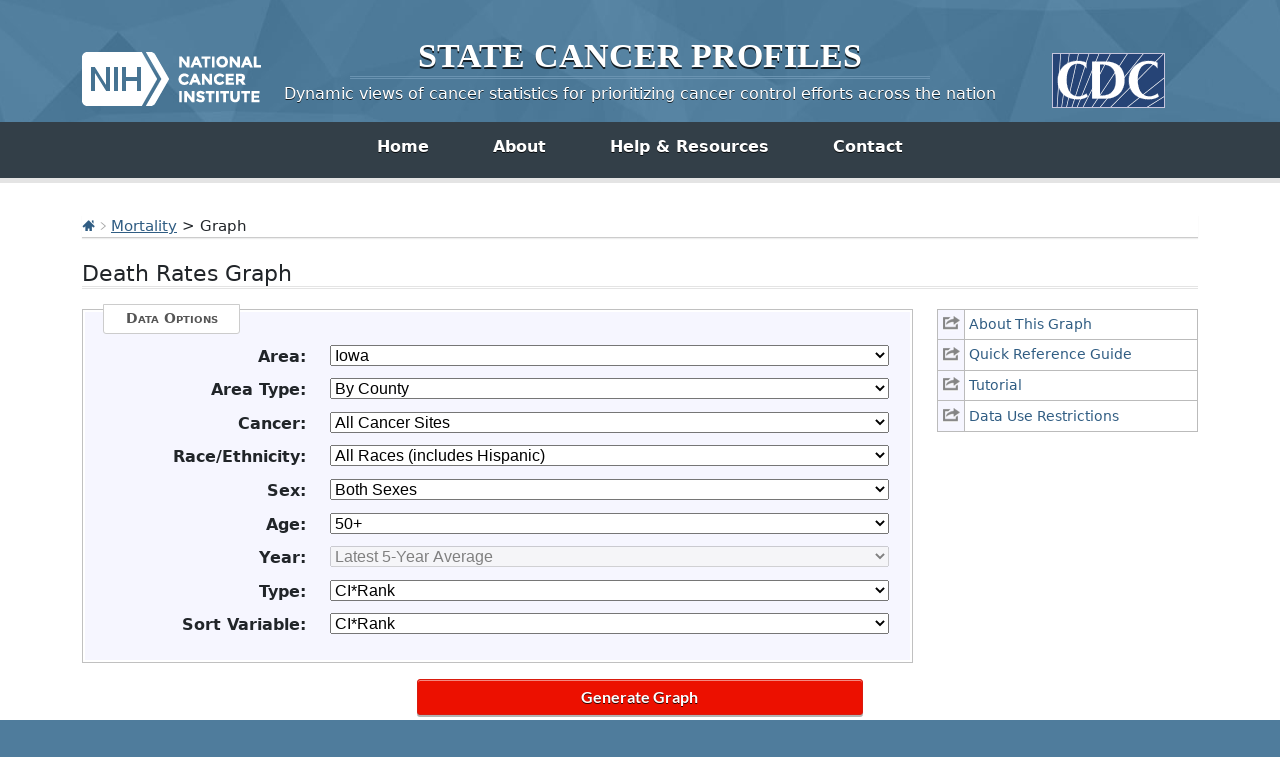

--- FILE ---
content_type: text/html; charset=UTF-8
request_url: https://statecancerprofiles.cancer.gov/deathrates/graph.php?stateFIPS=19&areatype=county&cancer=001&race=00&sex=0&age=136&year=0&type=death&sortOrder=desc&sortVariableName=cirank&output=5&graph=1
body_size: 21550
content:
					

<!DOCTYPE HTML>
<html lang="en">
<head>
<!-- Global site tag (gtag.js) - Google Analytics -->
<script async src="https://www.googletagmanager.com/gtag/js?id=UA-112281461-1"></script>
<script>
  window.dataLayer = window.dataLayer || [];
  function gtag(){dataLayer.push(arguments);}
  gtag('js', new Date());
  gtag('config', 'UA-112281461-1');
</script>
<!-- Regular Header -->
<title>State Cancer Profiles > Death Rates Graph</title>
<meta charset="utf-8">
<meta http-equiv="X-UA-Compatible" content="IE=edge,chrome=1">
<meta name="viewport" content="width=device-width, initial-scale=1" />	
<meta description="Interactive graph of cancer mortality data for counties and states on the State Cancer Profiles website by race, sex, and age." />
	
<link rel="stylesheet" href="/bootstrap/css/bootstrap.min.css" />
	
<link rel="icon shortcut" href="/favicon.ico" />
<link rel="stylesheet" href="/s/normalize.css" />
<link rel="stylesheet" href="/s/styles.css" />

<!--[if lt IE 8]><link rel="stylesheet" href="/s/ie.css" /><![endif]-->
<link rel="stylesheet" href="/s/print.css" media="print"/>
<link rel="stylesheet" href="/j/jquery-ui-1.13.2/jquery-ui.min.css" />

<link rel="preload" as="font" href="/fonts/lato-v23-latin-regular.woff2" type="font/woff2" crossorigin="anonymous">
<link rel="preload" as="font" href="/fonts/lato-v23-latin-700.woff2" type="font/woff2" crossorigin="anonymous">
	
<!-- Matomo -->
<script>
  var _paq = window._paq = window._paq || [];
  /* tracker methods like "setCustomDimension" should be called before "trackPageView" */
  _paq.push(["setDocumentTitle", document.domain + "/" + document.title]);
  _paq.push(["setCookieDomain", "*.statecancerprofiles.cancer.gov"]);
  _paq.push(["disableCookies"]);
  _paq.push(['trackPageView']);
  _paq.push(['enableLinkTracking']);
  (function() {
    var u="//"+window.location.host+"/matomo/";
    _paq.push(['setTrackerUrl', u+'matomo.php']);
    _paq.push(['setSiteId', '15']);
    var d=document, g=d.createElement('script'), s=d.getElementsByTagName('script')[0];
    g.type="text/javascript"; g.async=true; g.defer=true; g.src=u+"matomo.php"; s.parentNode.insertBefore(g,s);
  })();
</script>
<!-- End Matomo Code -->
</head>

<body class="topics">
<div class="header">
	<a id="skip" href="#content">Skip to Main Content</a>
	

	
	<div class="container">                                                                                    <!--MS 12/31/15 update nci logo back to origonal-->
    	<!--MS 08/03/16 MS updated redirect link for cancer.gov-->
    	<a class="left" href="https://www.cancer.gov/" title="Visit the National Cancer Institute"><img src="/i/logo-nci.png" alt="National Cancer Institute Home" /></a>
        <a class="right" href="https://www.cdc.gov" title="Visit the Centers for Disease Control"><img src="/i/logo-cdc.png" alt="Centers for Disease Control and Prevention Home" /></a>
	    <h1><a href="/index.html" title="Return Home"><span>State</span> <span>Cancer</span> <span>Profiles</span></a></h1>
	    <p class="tagline"><a href="/index.html" title="Return Home">Dynamic views of cancer statistics for prioritizing cancer control efforts across the nation</a></p>
    </div>
</div>

<nav role="navigation" class="navbar">
	<div class="container">
		<button class="navbar-toggler" type="button" data-bs-toggle="collapse" data-bs-target="#navbarNav" aria-controls="navbarNav" aria-expanded="false" aria-label="Toggle navigation">
		  Main Menu<span class="navbar-toggler-icon ms-3"></span>
		</button>
		<div class="collapse navbar-collapse justify-content-center" id="navbarNav">
		  <ul class="navbar-nav">
			<li class="nav-item home">
			  <a class="nav-link active" aria-current="page" href="/index.html">Home</a>
			</li>
			<li class="nav-item about">
			  <a class="nav-link" href="/about/">About</a>
			</li>
			<li class="nav-item resources">
			  <a class="nav-link" href="/resources/">Help &amp; Resources</a>
			</li>
			 <li class="nav-item contact">
			  <a class="nav-link" href="/contact/">Contact</a>
			</li>
		  </ul>
    	</div>
	</div>
</nav>				

<div id="content" role="main">
    <div class="container">
		<div class="crumbs">
        	<a href="/index.html"><img src="/i/icn-home.png" alt="Return to Home" /></a> <img src="/i/arrow-crumb.png" alt="" /> <a href="/data-topics/mortality.html">Mortality</a> > Graph	
        </div>    									
        <h2>Death Rates Graph</h2>	
		
<div class="row">
	<div class="col-md-3 order-md-2 mb-5">
								
				<ul class="icn-pop">
									
										<li><a title='This link opens in a new window.' href='/help/about/death_rates.html' onclick="return !window.open(this.href, 'About This Graph', 'width=800, scrollbars=yes, height=500, menubar=0, status=0, toolbar=0, location=0')" ><span>About This Graph</span></a></li>
									
										<li><a title='This link opens in a new window.' href='/help/quick_ref/death_rates.html' onclick="return !window.open(this.href, 'Quick Reference Guide', 'width=800, scrollbars=yes, height=500, menubar=0, status=0, toolbar=0, location=0')" ><span>Quick Reference Guide</span></a></li>
									
										<li><a title='This link opens in a new window.' href='/help/tutorials/death_rates.html' onclick="return !window.open(this.href, 'Tutorial', 'width=800, scrollbars=yes, height=500, menubar=0, status=0, toolbar=0, location=0')" ><span>Tutorial</span></a></li>
									
					 
						<!-- hide for now <TR class="iconheight"><TD>&nbsp;</TD><TD>&nbsp;</TD></TR> -->
										<li><a title='This link opens in a new window.' href='/help/data-use.html' onclick="return !window.open(this.href, 'Data Use Restrictions', 'width=800, scrollbars=yes, height=500, menubar=0, status=0, toolbar=0, location=0')" ><span>Data Use Restrictions</span></a></li>
								</ul>
			</div>
	<div class="col-md-9 order-md-1">
                    <form method="get"  name="UserForm" id="UserForm_frm" action="graph.php#results">
    		<fieldset>
            	<legend>Data Options</legend>
                                
                                                    <div class="inputWrap cf">
                        <label for='stateFIPS'><strong>Area:</strong></label>
                        <select name="stateFIPS" id="stateFIPS"  onChange="updateYear();updateAreaType();" >
                           <option value="*">--- choose state ---</option>
<option value="00">United States</option>
<option value="01">Alabama</option>
<option value="02">Alaska </option>
<option value="04">Arizona</option>
<option value="05">Arkansas</option>
<option value="06">California</option>
<option value="08">Colorado</option>
<option value="09">Connecticut</option>
<option value="10">Delaware</option>
<option value="11">District of Columbia</option>
<option value="12">Florida</option>
<option value="13">Georgia</option>
<option value="15">Hawaii </option>
<option value="16">Idaho</option>
<option value="17">Illinois</option>
<option value="18">Indiana</option>
<option value="19" selected="selected">Iowa </option>
<option value="20">Kansas </option>
<option value="21">Kentucky</option>
<option value="22">Louisiana </option>
<option value="23">Maine</option>
<option value="24">Maryland</option>
<option value="25">Massachusetts</option>
<option value="26">Michigan</option>
<option value="27">Minnesota </option>
<option value="28">Mississippi</option>
<option value="29">Missouri</option>
<option value="30">Montana</option>
<option value="31">Nebraska</option>
<option value="32">Nevada </option>
<option value="33">New Hampshire</option>
<option value="34">New Jersey</option>
<option value="35">New Mexico</option>
<option value="36">New York</option>
<option value="37">North Carolina</option>
<option value="38">North Dakota</option>
<option value="39">Ohio </option>
<option value="40">Oklahoma</option>
<option value="41">Oregon </option>
<option value="42">Pennsylvania</option>
<option value="72">Puerto Rico</option>
<option value="44">Rhode Island</option>
<option value="45">South Carolina</option>
<option value="46">South Dakota</option>
<option value="47">Tennessee </option>
<option value="48">Texas</option>
<option value="49">Utah</option>
<option value="50">Vermont</option>
<option value="51">Virginia</option>
<option value="53">Washington</option>
<option value="54">West Virginia</option>
<option value="55">Wisconsin</option>
<option value="56">Wyoming</option>

                        </select>
                    </div>
                                    <div class="inputWrap cf">
                        <label for='areatype'><strong>Area Type:</strong></label>
                        <select name="areatype" id="areatype"  onChange="updateSortVariable();" >
                           <option value="*">--- choose type ---</option>
<option value="state">By State</option>
<option value="county" selected="selected">By County</option>
<option value="hsa">By Health Service Area (HSA)</option>

                        </select>
                    </div>
                                    <div class="inputWrap cf">
                        <label for='cancer'><strong>Cancer:</strong></label>
                        <select name="cancer" id="cancer"  onChange="updateAges();updateSexes();updateComparisonOptions();updateComparisonSelection();" >
                           <option value="*">--- choose cancer ---</option>
<option value="001" selected="selected">All Cancer Sites</option>
<option value="071">Bladder</option>
<option value="076">Brain &amp; ONS</option>
<option value="055">Breast (Female)</option>
<option value="057">Cervix</option>
<option value="516">Childhood (Ages &lt;15, All Sites)</option>
<option value="515">Childhood (Ages &lt;20, All Sites)</option>
<option value="020">Colon &amp; Rectum</option>
<option value="017">Esophagus</option>
<option value="072">Kidney &amp; Renal Pelvis</option>
<option value="090">Leukemia</option>
<option value="035">Liver &amp; Bile Duct</option>
<option value="047">Lung &amp; Bronchus</option>
<option value="053">Melanoma of the Skin</option>
<option value="086">Non-Hodgkin Lymphoma</option>
<option value="003">Oral Cavity &amp; Pharynx</option>
<option value="061">Ovary</option>
<option value="040">Pancreas</option>
<option value="066">Prostate</option>
<option value="018">Stomach</option>
<option value="080">Thyroid</option>
<option value="058">Uterus (Corpus &amp; Uterus, NOS)</option>

                        </select>
                    </div>
                                    <div class="inputWrap cf">
                        <label for='race'><strong>Race/Ethnicity:</strong></label>
                        <select name="race" id="race"  onChange="updateComparisonSelection();" >
                           <option value="*">--- choose race/ethnicity ---</option>
<option value="00" selected="selected">All Races (includes Hispanic)</option>
<option value="07">White (Non-Hispanic)</option>
<option value="28">Black (Non-Hispanic)</option>
<option value="38">Amer. Indian / AK Native (Non-Hispanic)</option>
<option value="48">Asian / Pacific Islander (Non-Hispanic)</option>
<option value="05">Hispanic (any race)</option>

                        </select>
                    </div>
                                    <div class="inputWrap cf">
                        <label for='sex'><strong>Sex:</strong></label>
                        <select name="sex" id="sex"  onChange="updateComparisonSelection();" >
                           <option value="*">--- choose sex ---</option>
<option value="0" selected="selected">Both Sexes</option>
<option value="1">Male</option>
<option value="2">Female</option>

                        </select>
                    </div>
                                    <div class="inputWrap cf">
                        <label for='age'><strong>Age:</strong></label>
                        <select name="age" id="age"  onChange="updateComparisonSelection();" >
                           <option value="*">--- choose age group ---</option>
<option value="001">All Ages</option>
<option value="009">&lt;50</option>
<option value="136" selected="selected">50+</option>
<option value="006">&lt;65</option>
<option value="157">65+</option>

                        </select>
                    </div>
                                    <div class="inputWrap cf">
                        <label for='year'><strong>Year:</strong></label>
                        <select name="year" id="year" >
                           <option value="*">--- choose year ---</option>
<option value="0" selected="selected">Latest 5-year average</option>
<option value="1">Latest single year (US by state)</option>

                        </select>
                    </div>
                                    <div class="inputWrap cf">
                        <label for='graph'><strong>Type:</strong></label>
                        <select name="graph" id="graph"  onChange="updateSortVariable();updateConfidenceInterval();updateCategoryAxis();toggleComparisonFieldset();" >
                           <option value="2">Age-Adjusted Death Rate</option>
<option value="1" selected="selected">CI*Rank</option>

                        </select>
                    </div>
                                    <div class="inputWrap cf">
                        <label for='sortVariableName'><strong>Sort Variable:</strong></label>
                        <select name="sortVariableName" id="sortVariableName" >
                           <option value="*">--- choose variable to sort by ---</option>
<option value="name">By State</option>
<option value="rate">Age-Adjusted Death Rate</option>
<option value="cirank" selected="selected">CI*Rank</option>
<option value="count">Average Annual Count</option>
<option value="recentaapc">Recent 5-Year Trend in Death Rates</option>
<option value="var1value">White (Non-Hispanic)</option>
<option value="var2value">Black (Non-Hispanic)</option>
<option value="var3value">Amer. Indian/AK. Nat. (Non-Hispanic)</option>
<option value="var4value">Asian or Pac. Islander (Non-Hispanic)</option>
<option value="var5value">Hispanic (any race)</option>

                        </select>
                    </div>
                                    <div class="inputWrap cf">
                        <label for='displayCI'><strong>Confidence Interval:</strong></label>
                        <select name="displayCI" id="displayCI" >
                           <option value="false" selected="selected">Hide</option>
<option value="true">Show</option>

                        </select>
                    </div>
                                    <div class="inputWrap cf">
                        <label for='yCategoryAxis'><strong>Category Axis:</strong></label>
                        <select name="yCategoryAxis" id="yCategoryAxis" >
                           <option value="true">Y-Axis</option>
<option value="false">X-Axis</option>

                        </select>
                    </div>
                            
                                                	                  	  <input type='hidden' name='type' value='death'>
                	                  	  <input type='hidden' name='output' value='5'>
                	                  	  <input type='hidden' name='sortOrder' value='asc'>
                	                  	  <input type='hidden' name='displayMap' value=''>
                	                            </fieldset>

                            <fieldset id="fieldset_secondary_inputs">
                    <legend>Comparison Options</legend>
                                            <div class="inputWrap cf">
                                                                                        <label for="addComparisonToggle"><strong>Add Comparison:</strong></label>
                                <input type="checkbox" name="addComparisonToggle" id="addComparisonToggle" value="true"  onClick="updateComparisonOptions();updateComparisonSelection();" >
                                                    </div>
                                            <div class="inputWrap cf">
                                                                                        <label for="comparisonCategory"><strong>Comparison Category:</strong></label>
                                <select name="comparisonCategory" id="comparisonCategory"  onChange="updateComparisonSelection();" >
                                    <option value="*">--- choose comparison category ---</option>
<option value="age" selected="selected">Age</option>
<option value="cancer">Cancer</option>
<option value="incidence">Incidence</option>
<option value="race">Race</option>
<option value="sex">Sex</option>

                                </select>
                                                    </div>
                                            <div class="inputWrap cf">
                                                                                        <label for="comparisonSelection"><strong>Comparison Selection:</strong></label>
                                <select name="comparisonSelection" id="comparisonSelection"  onChange="" >
                                    <option value="*">--- choose comparison selection ---</option>
<option value="age_001">All Ages</option>
<option value="age_009">&lt;50</option>
<option value="age_136">50+</option>
<option value="age_006">&lt;65</option>
<option value="age_157">65+</option>
<option value="cancer_001">All Cancer Sites</option>
<option value="cancer_071">Bladder</option>
<option value="cancer_076">Brain &amp; ONS</option>
<option value="cancer_055">Breast (Female)</option>
<option value="cancer_057">Cervix</option>
<option value="cancer_516">Childhood (Ages &lt;15, All Sites)</option>
<option value="cancer_515">Childhood (Ages &lt;20, All Sites)</option>
<option value="cancer_020">Colon &amp; Rectum</option>
<option value="cancer_017">Esophagus</option>
<option value="cancer_072">Kidney &amp; Renal Pelvis</option>
<option value="cancer_090">Leukemia</option>
<option value="cancer_035">Liver &amp; Bile Duct</option>
<option value="cancer_047">Lung &amp; Bronchus</option>
<option value="cancer_053">Melanoma of the Skin</option>
<option value="cancer_086">Non-Hodgkin Lymphoma</option>
<option value="cancer_003">Oral Cavity &amp; Pharynx</option>
<option value="cancer_061">Ovary</option>
<option value="cancer_040">Pancreas</option>
<option value="cancer_066">Prostate</option>
<option value="cancer_018">Stomach</option>
<option value="cancer_080">Thyroid</option>
<option value="cancer_058">Uterus (Corpus &amp; Uterus, NOS)</option>
<option value="race_00">All Races (includes Hispanic)</option>
<option value="race_07">White (Non-Hispanic)</option>
<option value="race_28">Black (Non-Hispanic)</option>
<option value="race_38">Amer. Indian / AK Native (Non-Hispanic)</option>
<option value="race_48">Asian / Pacific Islander (Non-Hispanic)</option>
<option value="race_05">Hispanic (any race)</option>
<option value="sex_0">Both Sexes</option>
<option value="sex_1">Male</option>
<option value="sex_2">Female</option>

                                </select>
                                                    </div>
                                    </fieldset>
            			</div>
			</div>

                            <input class="btnRed generate" type="button" value="Generate Graph" onclick="submitForm();">
                    </form>
    

<hr/>
<!-- 
File: amchart.tpl
Purpose: This template is based off of image.tpl, reworked for use with AMCharts.
	The $useMap variable is still needed to generate data on the backend for
	AMCharts to utilize.
-->








    








<ul class="extras-list cf" id="results">
	
        <!-- OLD WAY <p style="text-align: left;"><a href='/deathrates/index.php?stateFIPS=19&areatype=county&cancer=001&race=00&sex=0&age=136&year=0&type=death&sortVariableName=cirank&sortOrder=asc&output=0' ><img src='icn-table' alt='Table opens in new window.'></a>
    <a href='/deathrates/index.php?stateFIPS=19&areatype=county&cancer=001&race=00&sex=0&age=136&year=0&type=death&sortVariableName=cirank&sortOrder=asc&output=0' >Make Table</a></p> -->
    
    <li><a class='icn icn-table' href='/deathrates/index.php?stateFIPS=19&areatype=county&cancer=001&race=00&sex=0&age=136&year=0&type=death&sortVariableName=cirank&sortOrder=asc&output=0'  aria-label="Table opens in new window."> Make Table </a></li>
    
	
        <!-- OLD WAY <p style="text-align: left;"><a href='/deathrates/index.php?stateFIPS=19&areatype=county&cancer=001&race=00&sex=0&age=136&year=0&type=death&graph=1&sortVariableName=cirank&sortOrder=asc&output=1' ><img src='icn-export' alt='export data page'></a>
    <a href='/deathrates/index.php?stateFIPS=19&areatype=county&cancer=001&race=00&sex=0&age=136&year=0&type=death&graph=1&sortVariableName=cirank&sortOrder=asc&output=1' >Export Data</a></p> -->
    
    <li><a class='icn icn-export' href='/deathrates/index.php?stateFIPS=19&areatype=county&cancer=001&race=00&sex=0&age=136&year=0&type=death&graph=1&sortVariableName=cirank&sortOrder=asc&output=1'  aria-label="export data page"> Export Data </a></li>
    
	
        <!-- OLD WAY <p style="text-align: left;"><a href='/map/map.withimage.php?19&county&136&001&00&0&02&0&1&5&0#results' ><img src='icn-map' alt='Map opens in new window'></a>
    <a href='/map/map.withimage.php?19&county&136&001&00&0&02&0&1&5&0#results' >Make Rates Map</a></p> -->
    
    <li><a class='icn icn-map' href='/map/map.withimage.php?19&county&136&001&00&0&02&0&1&5&0#results'  aria-label="Map opens in new window"> Make Rates Map </a></li>
    
	
        <!-- OLD WAY <p style="text-align: left;"><a href='/deathrates/index.php?stateFIPS=19&areatype=county&cancer=001&race=00&sex=0&age=136&year=0&type=death&graph=1&sortVariableName=cirank&sortOrder=asc&output=2' ><img src='icn-interpret' alt='text interpretation of graph/table '></a>
    <a href='/deathrates/index.php?stateFIPS=19&areatype=county&cancer=001&race=00&sex=0&age=136&year=0&type=death&graph=1&sortVariableName=cirank&sortOrder=asc&output=2' >Interpret</a></p> -->
    
    <li><a class='icn icn-interpret' href='/deathrates/index.php?stateFIPS=19&areatype=county&cancer=001&race=00&sex=0&age=136&year=0&type=death&graph=1&sortVariableName=cirank&sortOrder=asc&output=2'  aria-label="text interpretation of graph/table "> Interpret </a></li>
    
	
        <!-- OLD WAY <p style="text-align: left;"><a href='javascript:void(0);' onclick=exportPNG();><img src='icn-save' alt='Graph will be saved as PNG image.'></a>
    <a href='javascript:void(0);' onclick=exportPNG();>Save Graph</a></p> -->
    
    <li><a class='icn icn-save' href='javascript:void(0);' onclick=exportPNG(); aria-label="Graph will be saved as PNG image."> Save Graph </a></li>
    
</ul>
                                                                                    

<script type="text/javascript">
    var haveChartData = 1;

        var suppressed = 15;
        var sortVariableName = "cirank";
        var sortOrder = "asc";
        var title = {"0":"Death Rate Report for Iowa by County","2":"All Cancer Sites, 2018-2022","4":"All Races (includes Hispanic), Both Sexes, Ages 50+","6":"Sorted by CI*Rank"};
        var footnotes = ["Created by statecancerprofiles.cancer.gov on 01\/23\/2026 7:18 pm.","","<a href='https:\/\/www.cdc.gov\/national-program-cancer-registries\/contact\/index.html'  title='link to external State Cancer Registries'>State Cancer Registries<\/a> may provide more current or more local data.","&dagger; Death data provided by the <a href='https:\/\/www.cdc.gov\/nchs\/nvss.htm' >National Vital Statistics System<\/a> public use data file.  Death rates calculated by the National Cancer Institute using <a href='https:\/\/seer.cancer.gov\/seerstat\/' >SEER*Stat<\/a>.  Death rates are age-adjusted to the <a href='http:\/\/www.seer.cancer.gov\/stdpopulations\/stdpop.19ages.html' >2000 US standard population<\/a> (19 age groups: <1, 1-4, 5-9, ... , 80-84, 85+). The Healthy People 2030 goals are based on rates adjusted using different methods but the differences should be minimal. Population counts for denominators are based on Census populations as modified by NCI."," The <a href='https:\/\/seer.cancer.gov\/popdata\/' >US Population Data<\/a> File is used with mortality data.","","&fork; Results presented with the CI*Rank statistics help show the usefulness of ranks. For example, ranks for relatively rare diseases or less populated areas may be essentially meaningless because of their large variability, but ranks for more common diseases in densely populated regions can be very useful. More information about methodology can be found on the <a href='https:\/\/surveillance.cancer.gov\/cirank\/'>CI*Rank website<\/a>.<br\/>","","","Data for United States does not include Puerto Rico.","","When displaying county information, the CI*Rank for the state is not shown because it's not comparable. To see the state CI*Rank please view the statistics at the US By State level."];
        var footnotesHTMLInner = "Created by statecancerprofiles.cancer.gov on 01\/23\/2026 7:18 pm.<\/br><\/br><a href='https:\/\/www.cdc.gov\/national-program-cancer-registries\/contact\/index.html'  title='link to external State Cancer Registries'>State Cancer Registries<\/a> may provide more current or more local data.<\/br>&dagger; Death data provided by the <a href='https:\/\/www.cdc.gov\/nchs\/nvss.htm' >National Vital Statistics System<\/a> public use data file.  Death rates calculated by the National Cancer Institute using <a href='https:\/\/seer.cancer.gov\/seerstat\/' >SEER*Stat<\/a>.  Death rates are age-adjusted to the <a href='http:\/\/www.seer.cancer.gov\/stdpopulations\/stdpop.19ages.html' >2000 US standard population<\/a> (19 age groups: <1, 1-4, 5-9, ... , 80-84, 85+). The Healthy People 2030 goals are based on rates adjusted using different methods but the differences should be minimal. Population counts for denominators are based on Census populations as modified by NCI.<\/br> The <a href='https:\/\/seer.cancer.gov\/popdata\/' >US Population Data<\/a> File is used with mortality data.<\/br><\/br>&fork; Results presented with the CI*Rank statistics help show the usefulness of ranks. For example, ranks for relatively rare diseases or less populated areas may be essentially meaningless because of their large variability, but ranks for more common diseases in densely populated regions can be very useful. More information about methodology can be found on the <a href='https:\/\/surveillance.cancer.gov\/cirank\/'>CI*Rank website<\/a>.<br\/><\/br><\/br><\/br>Data for United States does not include Puerto Rico.<\/br><\/br>When displaying county information, the CI*Rank for the state is not shown because it's not comparable. To see the state CI*Rank please view the statistics at the US By State level.<\/br>";
        var columnData = {"name":{"name":"name","title":"County","width":200,"align":"left","hLink":"\/deathrates\/index.php?stateFIPS=19&areatype=county&cancer=001&race=00&sex=0&age=136&year=0&type=death&graph=1&sortVariableName=name&sortOrder=asc#results","tooltip":"sort alphabetically by name","isSortCol":true,"sortOrder":"default","roundTo":""},"ruralurban":{"name":"ruralurban","title":"2023 Rural-Urban Continuum Codes","width":175,"align":"center","hLink":"\/deathrates\/index.php?stateFIPS=19&areatype=county&cancer=001&race=00&sex=0&age=136&year=0&type=death&graph=1&sortVariableName=ruralurban&sortOrder=desc#results","tooltip":"sort by rural urban","isSortCol":true,"sortOrder":"desc","roundTo":""},"mettarget":{"name":"mettarget","title":"Met Healthy People Objective of 122.7?","width":100,"align":"center","hLink":"","tooltip":"","isSortCol":false,"sortOrder":"","roundTo":""},"rate":{"name":"rate","title":"Age-Adjusted Death Rate <a href=#notes title='footnote internal link'>&dagger;<\/a><BR><strong>deaths per 100,000<\/strong><BR><span style='font-weight: bold;'>(<a href='\/confidenceintervals.html'>95% Confidence Interval<\/a>)<\/span>","width":210,"align":"center","hLink":"\/deathrates\/index.php?stateFIPS=19&areatype=county&cancer=001&race=00&sex=0&age=136&year=0&type=death&graph=1&sortVariableName=rate&sortOrder=desc#results","tooltip":"sort by rate","isSortCol":true,"sortOrder":"desc","roundTo":""},"cirank":{"name":"cirank","title":"CI*Rank &fork;<BR><span style='font-weight: bold;'>(<a href='\/confidenceintervals.html'>95% Confidence Interval<\/a>)<\/span>","width":200,"align":"center","hLink":"\/deathrates\/index.php?stateFIPS=19&areatype=county&cancer=001&race=00&sex=0&age=136&year=0&type=death&graph=1&sortVariableName=cirank&sortOrder=desc#results","tooltip":"sort by CI rank","isSortCol":true,"sortOrder":"desc","roundTo":""},"count":{"name":"count","title":"Average Annual Count","width":100,"align":"right","hLink":"\/deathrates\/index.php?stateFIPS=19&areatype=county&cancer=001&race=00&sex=0&age=136&year=0&type=death&graph=1&sortVariableName=count&sortOrder=desc#results","tooltip":"sort by count","isSortCol":true,"sortOrder":"desc","roundTo":""},"recenttrend":{"name":"recenttrend","title":"Recent Trend","width":150,"align":"center","hLink":"","tooltip":"","isSortCol":false,"sortOrder":"","roundTo":""},"recentaapc":{"name":"recentaapc","title":"Recent 5-Year Trend <a href=#notes title='footnote internal link'>&#8225;<\/a> in Death Rates<BR><span style=\"font-weight: bold;\">(<a href='\/confidenceintervals.html'>95% Confidence Interval<\/a>)<\/span>","width":200,"align":"center","hLink":"\/deathrates\/index.php?stateFIPS=19&areatype=county&cancer=001&race=00&sex=0&age=136&year=0&type=death&graph=1&sortVariableName=recentaapc&sortOrder=desc#results","tooltip":"sort by trend","isSortCol":true,"sortOrder":"desc","roundTo":""}};
        var amChartData = [{"shortname":"Iowa (State)","id":"19000","rucode":null,"ruralurban":"N\/A","fullfips":"19000","name":"Iowa","areaname":"Iowa","rate":"504.9 (499.2, 510.7)","count":"6,067","rateperiod":"2018-2022","recentaapc":"-1.9 (-2.8, -1.4)","recentaapc_to_sort":"-1.9","cirank":"N\/A","cirank_plain":"N\/A","cirank_lower":"18","cirank_upper":"29","value":"504.948427540","lci_trend":"-2.8","uci_trend":"-1.4","cellflag_trend":"0","count_trend":"30337","cell_flag_symbol":"0","mettarget":"<span class='badcolor'>No<\/span>","recenttrend":"<span class='falling'> <a href=\/historicaltrend\/index.php?0&2219&999&7599&136&001&00&0&0&0&2&1&1&1#results >falling<\/a><\/span> <img src='\/i\/gArrow_down.gif' alt='falling trend'> ","flag":"1","rate_in":504.9,"lci":"499.2","uci":"510.7","cellflag":"0","rateperiodcode":"1822","pop":"5802330","stars":"0","sortorder":"0","namenote":"","numyears":5,"namelink":"","show_rate":true,"show_trend":true,"formattedValue":"504.9 (499.2, 510.7)","maptip":"Iowa 2018-2022<BR>504.9 (499.2, 510.7) Rate"},{"shortname":"United States","id":"00000","rucode":null,"ruralurban":"N\/A","fullfips":"00000","name":"United States","areaname":"United States","rate":"490.4 (489.9, 491.0)","count":"573,761","rateperiod":"2018-2022","recentaapc":"-1.7 (-1.9, -1.6)","recentaapc_to_sort":"-1.7","cirank":"N\/A","cirank_plain":"N\/A","cirank_lower":"N\/A","cirank_upper":"N\/A","value":"490.441913640","lci_trend":"-1.9","uci_trend":"-1.6","cellflag_trend":"0","count_trend":"2867832","cell_flag_symbol":"0","mettarget":"<span class='badcolor'>No<\/span>","recenttrend":"<span class='falling'> <a href=\/historicaltrend\/index.php?0&9900&999&7599&136&001&00&0&0&0&2&1&1&1#results >falling<\/a><\/span> <img src='\/i\/gArrow_down.gif' alt='falling trend'> ","flag":"1","rate_in":490.4,"lci":"489.9","uci":"491.0","cellflag":"0","rateperiodcode":"1822","pop":"590765093","stars":"0","sortorder":"0","namenote":"","numyears":5,"namelink":"\/deathrates\/index.php?stateFIPS=00&areatype=state&cancer=001&race=00&sex=0&age=136&year=0&type=death&graph=1&sortVariableName=cirank&sortOrder=asc#results","show_rate":true,"show_trend":true,"formattedValue":"490.4 (489.9, 491.0)","maptip":"United States 2018-2022<BR>490.4 (489.9, 491.0) Rate"},{"cirank_plain":1,"name":"Ringgold County","shortname":"Ringgold","id":"19159","rucode":"9","ruralurban":"Rural","fullfips":"19159","areaname":"Ringgold County","rate":"718.2 (565.4, 900.2)","count":"16","rateperiod":"2018-2022","recentaapc":"0.9 (-0.3, 2.2)","recentaapc_to_sort":"0.9","cirank":"1 (1, 62)","cirank_lower":"1","cirank_upper":"62","value":"718.220105940","lci_trend":"-0.3","uci_trend":"2.2","cellflag_trend":"0","count_trend":"81","cell_flag_symbol":"0","mettarget":"<span class='badcolor'>No<\/span>","recenttrend":"<span class='stable'> stable<\/span> <img src='\/i\/bArrow.gif' alt='stable trend'>","flag":"3","rate_in":718.2,"lci":"565.4","uci":"900.2","cellflag":"0","rateperiodcode":"1822","pop":"10218","stars":"0","sortorder":"0","namenote":"","numyears":5,"namelink":"","show_rate":true,"show_trend":true,"formattedValue":"718.2 (565.4, 900.2)","maptip":"Ringgold County 2018-2022<BR>718.2 (565.4, 900.2) Rate"},{"cirank_plain":2,"name":"Palo Alto County","shortname":"Palo Alto","id":"19147","rucode":"9","ruralurban":"Rural","fullfips":"19147","areaname":"Palo Alto County","rate":"704.8 (591.0, 834.5)","count":"29","rateperiod":"2018-2022","recentaapc":"-0.4 (-1.4, 0.6)","recentaapc_to_sort":"-0.4","cirank":"2 (1, 44)","cirank_lower":"1","cirank_upper":"44","value":"704.807855760","lci_trend":"-1.4","uci_trend":"0.6","cellflag_trend":"0","count_trend":"147","cell_flag_symbol":"0","mettarget":"<span class='badcolor'>No<\/span>","recenttrend":"<span class='stable'> stable<\/span> <img src='\/i\/bArrow.gif' alt='stable trend'>","flag":"3","rate_in":704.8,"lci":"591.0","uci":"834.5","cellflag":"0","rateperiodcode":"1822","pop":"18595","stars":"0","sortorder":"0","namenote":"","numyears":5,"namelink":"","show_rate":true,"show_trend":true,"formattedValue":"704.8 (591.0, 834.5)","maptip":"Palo Alto County 2018-2022<BR>704.8 (591.0, 834.5) Rate"},{"cirank_plain":3,"name":"Van Buren County","shortname":"Van Buren","id":"19177","rucode":"9","ruralurban":"Rural","fullfips":"19177","areaname":"Van Buren County","rate":"664.1 (545.0, 801.9)","count":"23","rateperiod":"2018-2022","recentaapc":"0.4 (-0.7, 1.7)","recentaapc_to_sort":"0.4","cirank":"3 (1, 70)","cirank_lower":"1","cirank_upper":"70","value":"664.104512690","lci_trend":"-0.7","uci_trend":"1.7","cellflag_trend":"0","count_trend":"113","cell_flag_symbol":"0","mettarget":"<span class='badcolor'>No<\/span>","recenttrend":"<span class='stable'> stable<\/span> <img src='\/i\/bArrow.gif' alt='stable trend'>","flag":"3","rate_in":664.1,"lci":"545.0","uci":"801.9","cellflag":"0","rateperiodcode":"1822","pop":"15733","stars":"0","sortorder":"0","namenote":"","numyears":5,"namelink":"","show_rate":true,"show_trend":true,"formattedValue":"664.1 (545.0, 801.9)","maptip":"Van Buren County 2018-2022<BR>664.1 (545.0, 801.9) Rate"},{"cirank_plain":4,"name":"Clarke County","shortname":"Clarke","id":"19039","rucode":"6","ruralurban":"Rural","fullfips":"19039","areaname":"Clarke County","rate":"633.4 (524.8, 758.0)","count":"25","rateperiod":"2018-2022","recentaapc":"0.1 (-0.9, 1.3)","recentaapc_to_sort":"0.1","cirank":"4 (1, 74)","cirank_lower":"1","cirank_upper":"74","value":"633.421548790","lci_trend":"-0.9","uci_trend":"1.3","cellflag_trend":"0","count_trend":"124","cell_flag_symbol":"0","mettarget":"<span class='badcolor'>No<\/span>","recenttrend":"<span class='stable'> stable<\/span> <img src='\/i\/bArrow.gif' alt='stable trend'>","flag":"3","rate_in":633.4,"lci":"524.8","uci":"758.0","cellflag":"0","rateperiodcode":"1822","pop":"18614","stars":"0","sortorder":"0","namenote":"","numyears":5,"namelink":"","show_rate":true,"show_trend":true,"formattedValue":"633.4 (524.8, 758.0)","maptip":"Clarke County 2018-2022<BR>633.4 (524.8, 758.0) Rate"},{"cirank_plain":5,"name":"Ida County","shortname":"Ida","id":"19093","rucode":"8","ruralurban":"Rural","fullfips":"19093","areaname":"Ida County","rate":"626.4 (510.6, 761.6)","count":"21","rateperiod":"2018-2022","recentaapc":"-0.1 (-0.9, 0.9)","recentaapc_to_sort":"-0.1","cirank":"5 (1, 82)","cirank_lower":"1","cirank_upper":"82","value":"626.432877890","lci_trend":"-0.9","uci_trend":"0.9","cellflag_trend":"0","count_trend":"107","cell_flag_symbol":"0","mettarget":"<span class='badcolor'>No<\/span>","recenttrend":"<span class='stable'> stable<\/span> <img src='\/i\/bArrow.gif' alt='stable trend'>","flag":"3","rate_in":626.4,"lci":"510.6","uci":"761.6","cellflag":"0","rateperiodcode":"1822","pop":"14528","stars":"0","sortorder":"0","namenote":"","numyears":5,"namelink":"","show_rate":true,"show_trend":true,"formattedValue":"626.4 (510.6, 761.6)","maptip":"Ida County 2018-2022<BR>626.4 (510.6, 761.6) Rate"},{"cirank_plain":6,"name":"Wapello County","shortname":"Wapello","id":"19179","rucode":"5","ruralurban":"Rural","fullfips":"19179","areaname":"Wapello County","rate":"614.7 (556.4, 677.5)","count":"84","rateperiod":"2018-2022","recentaapc":"-0.7 (-1.1, -0.3)","recentaapc_to_sort":"-0.7","cirank":"6 (1, 46)","cirank_lower":"1","cirank_upper":"46","value":"614.720498610","lci_trend":"-1.1","uci_trend":"-0.3","cellflag_trend":"0","count_trend":"418","cell_flag_symbol":"0","mettarget":"<span class='badcolor'>No<\/span>","recenttrend":"<span class='falling'> falling<\/span> <img src='\/i\/gArrow_down.gif' alt='falling trend'> ","flag":"3","rate_in":614.7,"lci":"556.4","uci":"677.5","cellflag":"0","rateperiodcode":"1822","pop":"66342","stars":"0","sortorder":"0","namenote":"","numyears":5,"namelink":"","show_rate":true,"show_trend":true,"formattedValue":"614.7 (556.4, 677.5)","maptip":"Wapello County 2018-2022<BR>614.7 (556.4, 677.5) Rate"},{"cirank_plain":7,"name":"Montgomery County","shortname":"Montgomery","id":"19137","rucode":"6","ruralurban":"Rural","fullfips":"19137","areaname":"Montgomery County","rate":"613.0 (514.8, 724.7)","count":"29","rateperiod":"2018-2022","recentaapc":"1.2 (-1.0, 10.7)","recentaapc_to_sort":"1.2","cirank":"7 (1, 80)","cirank_lower":"1","cirank_upper":"80","value":"612.982112210","lci_trend":"-1.0","uci_trend":"10.7","cellflag_trend":"0","count_trend":"144","cell_flag_symbol":"0","mettarget":"<span class='badcolor'>No<\/span>","recenttrend":"<span class='stable'> stable<\/span> <img src='\/i\/bArrow.gif' alt='stable trend'>","flag":"3","rate_in":613,"lci":"514.8","uci":"724.7","cellflag":"0","rateperiodcode":"1822","pop":"22029","stars":"0","sortorder":"0","namenote":"","numyears":5,"namelink":"","show_rate":true,"show_trend":true,"formattedValue":"613.0 (514.8, 724.7)","maptip":"Montgomery County 2018-2022<BR>613.0 (514.8, 724.7) Rate"},{"cirank_plain":8,"name":"Greene County","shortname":"Greene","id":"19073","rucode":"8","ruralurban":"Rural","fullfips":"19073","areaname":"Greene County","rate":"609.1 (506.5, 726.8)","count":"26","rateperiod":"2018-2022","recentaapc":"0.2 (-0.7, 1.0)","recentaapc_to_sort":"0.2","cirank":"8 (1, 82)","cirank_lower":"1","cirank_upper":"82","value":"609.131609490","lci_trend":"-0.7","uci_trend":"1.0","cellflag_trend":"0","count_trend":"130","cell_flag_symbol":"0","mettarget":"<span class='badcolor'>No<\/span>","recenttrend":"<span class='stable'> stable<\/span> <img src='\/i\/bArrow.gif' alt='stable trend'>","flag":"3","rate_in":609.1,"lci":"506.5","uci":"726.8","cellflag":"0","rateperiodcode":"1822","pop":"19198","stars":"0","sortorder":"0","namenote":"","numyears":5,"namelink":"","show_rate":true,"show_trend":true,"formattedValue":"609.1 (506.5, 726.8)","maptip":"Greene County 2018-2022<BR>609.1 (506.5, 726.8) Rate"},{"cirank_plain":9,"name":"Howard County","shortname":"Howard","id":"19089","rucode":"8","ruralurban":"Rural","fullfips":"19089","areaname":"Howard County","rate":"603.6 (502.6, 719.4)","count":"26","rateperiod":"2018-2022","recentaapc":"-0.1 (-0.9, 0.8)","recentaapc_to_sort":"-0.1","cirank":"9 (1, 85)","cirank_lower":"1","cirank_upper":"85","value":"603.609617510","lci_trend":"-0.9","uci_trend":"0.8","cellflag_trend":"0","count_trend":"130","cell_flag_symbol":"0","mettarget":"<span class='badcolor'>No<\/span>","recenttrend":"<span class='stable'> stable<\/span> <img src='\/i\/bArrow.gif' alt='stable trend'>","flag":"3","rate_in":603.6,"lci":"502.6","uci":"719.4","cellflag":"0","rateperiodcode":"1822","pop":"19343","stars":"0","sortorder":"0","namenote":"","numyears":5,"namelink":"","show_rate":true,"show_trend":true,"formattedValue":"603.6 (502.6, 719.4)","maptip":"Howard County 2018-2022<BR>603.6 (502.6, 719.4) Rate"},{"cirank_plain":10,"name":"Decatur County","shortname":"Decatur","id":"19053","rucode":"9","ruralurban":"Rural","fullfips":"19053","areaname":"Decatur County","rate":"595.3 (479.0, 731.8)","count":"19","rateperiod":"2018-2022","recentaapc":"-0.1 (-1.2, 1.1)","recentaapc_to_sort":"-0.1","cirank":"10 (1, 91)","cirank_lower":"1","cirank_upper":"91","value":"595.300097670","lci_trend":"-1.2","uci_trend":"1.1","cellflag_trend":"0","count_trend":"97","cell_flag_symbol":"0","mettarget":"<span class='badcolor'>No<\/span>","recenttrend":"<span class='stable'> stable<\/span> <img src='\/i\/bArrow.gif' alt='stable trend'>","flag":"3","rate_in":595.3,"lci":"479.0","uci":"731.8","cellflag":"0","rateperiodcode":"1822","pop":"14526","stars":"0","sortorder":"0","namenote":"","numyears":5,"namelink":"","show_rate":true,"show_trend":true,"formattedValue":"595.3 (479.0, 731.8)","maptip":"Decatur County 2018-2022<BR>595.3 (479.0, 731.8) Rate"},{"cirank_plain":11,"name":"Pottawattamie County","shortname":"Pottawattamie","id":"19155","rucode":"2","ruralurban":"Urban","fullfips":"19155","areaname":"Pottawattamie County","rate":"594.8 (558.7, 632.7)","count":"208","rateperiod":"2018-2022","recentaapc":"-0.9 (-3.9, -0.3)","recentaapc_to_sort":"-0.9","cirank":"11 (3, 36)","cirank_lower":"3","cirank_upper":"36","value":"594.833535740","lci_trend":"-3.9","uci_trend":"-0.3","cellflag_trend":"0","count_trend":"1042","cell_flag_symbol":"0","mettarget":"<span class='badcolor'>No<\/span>","recenttrend":"<span class='falling'> falling<\/span> <img src='\/i\/gArrow_down.gif' alt='falling trend'> ","flag":"3","rate_in":594.8,"lci":"558.7","uci":"632.7","cellflag":"0","rateperiodcode":"1822","pop":"177615","stars":"0","sortorder":"0","namenote":"","numyears":5,"namelink":"","show_rate":true,"show_trend":true,"formattedValue":"594.8 (558.7, 632.7)","maptip":"Pottawattamie County 2018-2022<BR>594.8 (558.7, 632.7) Rate"},{"cirank_plain":12,"name":"Appanoose County","shortname":"Appanoose","id":"19007","rucode":"7","ruralurban":"Rural","fullfips":"19007","areaname":"Appanoose County","rate":"593.1 (508.5, 687.9)","count":"36","rateperiod":"2018-2022","recentaapc":"0.1 (-0.9, 1.2)","recentaapc_to_sort":"0.1","cirank":"12 (1, 72)","cirank_lower":"1","cirank_upper":"72","value":"593.056837450","lci_trend":"-0.9","uci_trend":"1.2","cellflag_trend":"0","count_trend":"182","cell_flag_symbol":"0","mettarget":"<span class='badcolor'>No<\/span>","recenttrend":"<span class='stable'> stable<\/span> <img src='\/i\/bArrow.gif' alt='stable trend'>","flag":"3","rate_in":593.1,"lci":"508.5","uci":"687.9","cellflag":"0","rateperiodcode":"1822","pop":"27232","stars":"0","sortorder":"0","namenote":"","numyears":5,"namelink":"","show_rate":true,"show_trend":true,"formattedValue":"593.1 (508.5, 687.9)","maptip":"Appanoose County 2018-2022<BR>593.1 (508.5, 687.9) Rate"},{"cirank_plain":13,"name":"Monroe County","shortname":"Monroe","id":"19135","rucode":"9","ruralurban":"Rural","fullfips":"19135","areaname":"Monroe County","rate":"590.7 (476.5, 724.2)","count":"19","rateperiod":"2018-2022","recentaapc":"0.2 (-0.8, 1.3)","recentaapc_to_sort":"0.2","cirank":"13 (1, 92)","cirank_lower":"1","cirank_upper":"92","value":"590.691289520","lci_trend":"-0.8","uci_trend":"1.3","cellflag_trend":"0","count_trend":"94","cell_flag_symbol":"0","mettarget":"<span class='badcolor'>No<\/span>","recenttrend":"<span class='stable'> stable<\/span> <img src='\/i\/bArrow.gif' alt='stable trend'>","flag":"3","rate_in":590.7,"lci":"476.5","uci":"724.2","cellflag":"0","rateperiodcode":"1822","pop":"15455","stars":"0","sortorder":"0","namenote":"","numyears":5,"namelink":"","show_rate":true,"show_trend":true,"formattedValue":"590.7 (476.5, 724.2)","maptip":"Monroe County 2018-2022<BR>590.7 (476.5, 724.2) Rate"},{"cirank_plain":14,"name":"Clinton County","shortname":"Clinton","id":"19045","rucode":"4","ruralurban":"Rural","fullfips":"19045","areaname":"Clinton County","rate":"584.0 (536.6, 634.4)","count":"115","rateperiod":"2018-2022","recentaapc":"-0.8 (-1.2, -0.3)","recentaapc_to_sort":"-0.8","cirank":"14 (3, 54)","cirank_lower":"3","cirank_upper":"54","value":"583.980963060","lci_trend":"-1.2","uci_trend":"-0.3","cellflag_trend":"0","count_trend":"576","cell_flag_symbol":"0","mettarget":"<span class='badcolor'>No<\/span>","recenttrend":"<span class='falling'> falling<\/span> <img src='\/i\/gArrow_down.gif' alt='falling trend'> ","flag":"3","rate_in":584,"lci":"536.6","uci":"634.4","cellflag":"0","rateperiodcode":"1822","pop":"95595","stars":"0","sortorder":"0","namenote":"","numyears":5,"namelink":"","show_rate":true,"show_trend":true,"formattedValue":"584.0 (536.6, 634.4)","maptip":"Clinton County 2018-2022<BR>584.0 (536.6, 634.4) Rate"},{"cirank_plain":15,"name":"Lucas County","shortname":"Lucas","id":"19117","rucode":"8","ruralurban":"Rural","fullfips":"19117","areaname":"Lucas County","rate":"572.1 (471.5, 688.2)","count":"23","rateperiod":"2018-2022","recentaapc":"-0.4 (-1.1, 0.2)","recentaapc_to_sort":"-0.4","cirank":"15 (1, 92)","cirank_lower":"1","cirank_upper":"92","value":"572.119009570","lci_trend":"-1.1","uci_trend":"0.2","cellflag_trend":"0","count_trend":"115","cell_flag_symbol":"0","mettarget":"<span class='badcolor'>No<\/span>","recenttrend":"<span class='stable'> stable<\/span> <img src='\/i\/bArrow.gif' alt='stable trend'>","flag":"3","rate_in":572.1,"lci":"471.5","uci":"688.2","cellflag":"0","rateperiodcode":"1822","pop":"18776","stars":"0","sortorder":"0","namenote":"","numyears":5,"namelink":"","show_rate":true,"show_trend":true,"formattedValue":"572.1 (471.5, 688.2)","maptip":"Lucas County 2018-2022<BR>572.1 (471.5, 688.2) Rate"},{"cirank_plain":16,"name":"Woodbury County","shortname":"Woodbury","id":"19193","rucode":"3","ruralurban":"Urban","fullfips":"19193","areaname":"Woodbury County","rate":"566.3 (530.8, 603.6)","count":"195","rateperiod":"2018-2022","recentaapc":"-0.7 (-1.0, -0.4)","recentaapc_to_sort":"-0.7","cirank":"16 (6, 51)","cirank_lower":"6","cirank_upper":"51","value":"566.337733290","lci_trend":"-1.0","uci_trend":"-0.4","cellflag_trend":"0","count_trend":"975","cell_flag_symbol":"0","mettarget":"<span class='badcolor'>No<\/span>","recenttrend":"<span class='falling'> falling<\/span> <img src='\/i\/gArrow_down.gif' alt='falling trend'> ","flag":"3","rate_in":566.3,"lci":"530.8","uci":"603.6","cellflag":"0","rateperiodcode":"1822","pop":"173965","stars":"0","sortorder":"0","namenote":"","numyears":5,"namelink":"","show_rate":true,"show_trend":true,"formattedValue":"566.3 (530.8, 603.6)","maptip":"Woodbury County 2018-2022<BR>566.3 (530.8, 603.6) Rate"},{"cirank_plain":17,"name":"Cass County","shortname":"Cass","id":"19029","rucode":"6","ruralurban":"Rural","fullfips":"19029","areaname":"Cass County","rate":"563.8 (482.2, 655.5)","count":"36","rateperiod":"2018-2022","recentaapc":"-3.2 (-7.5, -1.3)","recentaapc_to_sort":"-3.2","cirank":"17 (1, 86)","cirank_lower":"1","cirank_upper":"86","value":"563.786837140","lci_trend":"-7.5","uci_trend":"-1.3","cellflag_trend":"0","count_trend":"179","cell_flag_symbol":"0","mettarget":"<span class='badcolor'>No<\/span>","recenttrend":"<span class='falling'> falling<\/span> <img src='\/i\/gArrow_down.gif' alt='falling trend'> ","flag":"3","rate_in":563.8,"lci":"482.2","uci":"655.5","cellflag":"0","rateperiodcode":"1822","pop":"28579","stars":"0","sortorder":"0","namenote":"","numyears":5,"namelink":"","show_rate":true,"show_trend":true,"formattedValue":"563.8 (482.2, 655.5)","maptip":"Cass County 2018-2022<BR>563.8 (482.2, 655.5) Rate"},{"cirank_plain":18,"name":"Buchanan County","shortname":"Buchanan","id":"19019","rucode":"6","ruralurban":"Rural","fullfips":"19019","areaname":"Buchanan County","rate":"559.4 (486.4, 640.3)","count":"43","rateperiod":"2018-2022","recentaapc":"-0.9 (-1.5, -0.3)","recentaapc_to_sort":"-0.9","cirank":"18 (2, 82)","cirank_lower":"2","cirank_upper":"82","value":"559.396533120","lci_trend":"-1.5","uci_trend":"-0.3","cellflag_trend":"0","count_trend":"216","cell_flag_symbol":"0","mettarget":"<span class='badcolor'>No<\/span>","recenttrend":"<span class='falling'> falling<\/span> <img src='\/i\/gArrow_down.gif' alt='falling trend'> ","flag":"3","rate_in":559.4,"lci":"486.4","uci":"640.3","cellflag":"0","rateperiodcode":"1822","pop":"38860","stars":"0","sortorder":"0","namenote":"","numyears":5,"namelink":"","show_rate":true,"show_trend":true,"formattedValue":"559.4 (486.4, 640.3)","maptip":"Buchanan County 2018-2022<BR>559.4 (486.4, 640.3) Rate"},{"cirank_plain":19,"name":"Lee County","shortname":"Lee","id":"19111","rucode":"7","ruralurban":"Rural","fullfips":"19111","areaname":"Lee County","rate":"559.2 (506.1, 616.4)","count":"84","rateperiod":"2018-2022","recentaapc":"-1.3 (-6.5, -0.6)","recentaapc_to_sort":"-1.3","cirank":"19 (4, 67)","cirank_lower":"4","cirank_upper":"67","value":"559.188076730","lci_trend":"-6.5","uci_trend":"-0.6","cellflag_trend":"0","count_trend":"419","cell_flag_symbol":"0","mettarget":"<span class='badcolor'>No<\/span>","recenttrend":"<span class='falling'> falling<\/span> <img src='\/i\/gArrow_down.gif' alt='falling trend'> ","flag":"3","rate_in":559.2,"lci":"506.1","uci":"616.4","cellflag":"0","rateperiodcode":"1822","pop":"70987","stars":"0","sortorder":"0","namenote":"","numyears":5,"namelink":"","show_rate":true,"show_trend":true,"formattedValue":"559.2 (506.1, 616.4)","maptip":"Lee County 2018-2022<BR>559.2 (506.1, 616.4) Rate"},{"cirank_plain":20,"name":"Madison County","shortname":"Madison","id":"19121","rucode":"2","ruralurban":"Urban","fullfips":"19121","areaname":"Madison County","rate":"558.3 (476.3, 650.2)","count":"34","rateperiod":"2018-2022","recentaapc":"-1.1 (-1.9, -0.4)","recentaapc_to_sort":"-1.1","cirank":"20 (2, 87)","cirank_lower":"2","cirank_upper":"87","value":"558.270153010","lci_trend":"-1.9","uci_trend":"-0.4","cellflag_trend":"0","count_trend":"169","cell_flag_symbol":"0","mettarget":"<span class='badcolor'>No<\/span>","recenttrend":"<span class='falling'> falling<\/span> <img src='\/i\/gArrow_down.gif' alt='falling trend'> ","flag":"3","rate_in":558.3,"lci":"476.3","uci":"650.2","cellflag":"0","rateperiodcode":"1822","pop":"31279","stars":"0","sortorder":"0","namenote":"","numyears":5,"namelink":"","show_rate":true,"show_trend":true,"formattedValue":"558.3 (476.3, 650.2)","maptip":"Madison County 2018-2022<BR>558.3 (476.3, 650.2) Rate"},{"cirank_plain":21,"name":"Mahaska County","shortname":"Mahaska","id":"19123","rucode":"7","ruralurban":"Rural","fullfips":"19123","areaname":"Mahaska County","rate":"555.6 (487.6, 630.6)","count":"50","rateperiod":"2018-2022","recentaapc":"-0.2 (-0.7, 0.4)","recentaapc_to_sort":"-0.2","cirank":"21 (2, 80)","cirank_lower":"2","cirank_upper":"80","value":"555.618697620","lci_trend":"-0.7","uci_trend":"0.4","cellflag_trend":"0","count_trend":"248","cell_flag_symbol":"0","mettarget":"<span class='badcolor'>No<\/span>","recenttrend":"<span class='stable'> stable<\/span> <img src='\/i\/bArrow.gif' alt='stable trend'>","flag":"3","rate_in":555.6,"lci":"487.6","uci":"630.6","cellflag":"0","rateperiodcode":"1822","pop":"41580","stars":"0","sortorder":"0","namenote":"","numyears":5,"namelink":"","show_rate":true,"show_trend":true,"formattedValue":"555.6 (487.6, 630.6)","maptip":"Mahaska County 2018-2022<BR>555.6 (487.6, 630.6) Rate"},{"cirank_plain":22,"name":"Marion County","shortname":"Marion","id":"19125","rucode":"6","ruralurban":"Rural","fullfips":"19125","areaname":"Marion County","rate":"552.8 (497.6, 612.4)","count":"75","rateperiod":"2018-2022","recentaapc":"-0.3 (-0.6, 0.2)","recentaapc_to_sort":"-0.3","cirank":"22 (4, 76)","cirank_lower":"4","cirank_upper":"76","value":"552.764221940","lci_trend":"-0.6","uci_trend":"0.2","cellflag_trend":"0","count_trend":"376","cell_flag_symbol":"0","mettarget":"<span class='badcolor'>No<\/span>","recenttrend":"<span class='stable'> stable<\/span> <img src='\/i\/bArrow.gif' alt='stable trend'>","flag":"3","rate_in":552.8,"lci":"497.6","uci":"612.4","cellflag":"0","rateperiodcode":"1822","pop":"64222","stars":"0","sortorder":"0","namenote":"","numyears":5,"namelink":"","show_rate":true,"show_trend":true,"formattedValue":"552.8 (497.6, 612.4)","maptip":"Marion County 2018-2022<BR>552.8 (497.6, 612.4) Rate"},{"cirank_plain":23,"name":"Tama County","shortname":"Tama","id":"19171","rucode":"6","ruralurban":"Rural","fullfips":"19171","areaname":"Tama County","rate":"552.4 (476.5, 636.9)","count":"39","rateperiod":"2018-2022","recentaapc":"-0.4 (-1.0, 0.2)","recentaapc_to_sort":"-0.4","cirank":"23 (2, 86)","cirank_lower":"2","cirank_upper":"86","value":"552.402826040","lci_trend":"-1.0","uci_trend":"0.2","cellflag_trend":"0","count_trend":"196","cell_flag_symbol":"0","mettarget":"<span class='badcolor'>No<\/span>","recenttrend":"<span class='stable'> stable<\/span> <img src='\/i\/bArrow.gif' alt='stable trend'>","flag":"3","rate_in":552.4,"lci":"476.5","uci":"636.9","cellflag":"0","rateperiodcode":"1822","pop":"34859","stars":"0","sortorder":"0","namenote":"","numyears":5,"namelink":"","show_rate":true,"show_trend":true,"formattedValue":"552.4 (476.5, 636.9)","maptip":"Tama County 2018-2022<BR>552.4 (476.5, 636.9) Rate"},{"cirank_plain":24,"name":"Des Moines County","shortname":"Des Moines","id":"19057","rucode":"5","ruralurban":"Rural","fullfips":"19057","areaname":"Des Moines County","rate":"550.0 (500.3, 603.4)","count":"92","rateperiod":"2018-2022","recentaapc":"-0.7 (-1.2, -0.2)","recentaapc_to_sort":"-0.7","cirank":"24 (5, 70)","cirank_lower":"5","cirank_upper":"70","value":"550.031282340","lci_trend":"-1.2","uci_trend":"-0.2","cellflag_trend":"0","count_trend":"461","cell_flag_symbol":"0","mettarget":"<span class='badcolor'>No<\/span>","recenttrend":"<span class='falling'> falling<\/span> <img src='\/i\/gArrow_down.gif' alt='falling trend'> ","flag":"3","rate_in":550,"lci":"500.3","uci":"603.4","cellflag":"0","rateperiodcode":"1822","pop":"79578","stars":"0","sortorder":"0","namenote":"","numyears":5,"namelink":"","show_rate":true,"show_trend":true,"formattedValue":"550.0 (500.3, 603.4)","maptip":"Des Moines County 2018-2022<BR>550.0 (500.3, 603.4) Rate"},{"cirank_plain":25,"name":"Boone County","shortname":"Boone","id":"19015","rucode":"3","ruralurban":"Urban","fullfips":"19015","areaname":"Boone County","rate":"549.2 (486.3, 617.8)","count":"58","rateperiod":"2018-2022","recentaapc":"-0.4 (-0.9, 0.0)","recentaapc_to_sort":"-0.4","cirank":"25 (4, 81)","cirank_lower":"4","cirank_upper":"81","value":"549.160855530","lci_trend":"-0.9","uci_trend":"0.0","cellflag_trend":"0","count_trend":"289","cell_flag_symbol":"0","mettarget":"<span class='badcolor'>No<\/span>","recenttrend":"<span class='stable'> stable<\/span> <img src='\/i\/bArrow.gif' alt='stable trend'>","flag":"3","rate_in":549.2,"lci":"486.3","uci":"617.8","cellflag":"0","rateperiodcode":"1822","pop":"54033","stars":"0","sortorder":"0","namenote":"","numyears":5,"namelink":"","show_rate":true,"show_trend":true,"formattedValue":"549.2 (486.3, 617.8)","maptip":"Boone County 2018-2022<BR>549.2 (486.3, 617.8) Rate"},{"cirank_plain":26,"name":"Emmet County","shortname":"Emmet","id":"19063","rucode":"7","ruralurban":"Rural","fullfips":"19063","areaname":"Emmet County","rate":"546.1 (451.3, 655.4)","count":"25","rateperiod":"2018-2022","recentaapc":"-0.2 (-1.0, 0.6)","recentaapc_to_sort":"-0.2","cirank":"26 (2, 94)","cirank_lower":"2","cirank_upper":"94","value":"546.117018920","lci_trend":"-1.0","uci_trend":"0.6","cellflag_trend":"0","count_trend":"124","cell_flag_symbol":"0","mettarget":"<span class='badcolor'>No<\/span>","recenttrend":"<span class='stable'> stable<\/span> <img src='\/i\/bArrow.gif' alt='stable trend'>","flag":"3","rate_in":546.1,"lci":"451.3","uci":"655.4","cellflag":"0","rateperiodcode":"1822","pop":"20088","stars":"0","sortorder":"0","namenote":"","numyears":5,"namelink":"","show_rate":true,"show_trend":true,"formattedValue":"546.1 (451.3, 655.4)","maptip":"Emmet County 2018-2022<BR>546.1 (451.3, 655.4) Rate"},{"cirank_plain":27,"name":"Mitchell County","shortname":"Mitchell","id":"19131","rucode":"9","ruralurban":"Rural","fullfips":"19131","areaname":"Mitchell County","rate":"545.2 (455.4, 648.0)","count":"28","rateperiod":"2018-2022","recentaapc":"-0.7 (-1.6, 0.2)","recentaapc_to_sort":"-0.7","cirank":"27 (2, 94)","cirank_lower":"2","cirank_upper":"94","value":"545.212992530","lci_trend":"-1.6","uci_trend":"0.2","cellflag_trend":"0","count_trend":"138","cell_flag_symbol":"0","mettarget":"<span class='badcolor'>No<\/span>","recenttrend":"<span class='stable'> stable<\/span> <img src='\/i\/bArrow.gif' alt='stable trend'>","flag":"3","rate_in":545.2,"lci":"455.4","uci":"648.0","cellflag":"0","rateperiodcode":"1822","pop":"22262","stars":"0","sortorder":"0","namenote":"","numyears":5,"namelink":"","show_rate":true,"show_trend":true,"formattedValue":"545.2 (455.4, 648.0)","maptip":"Mitchell County 2018-2022<BR>545.2 (455.4, 648.0) Rate"},{"cirank_plain":28,"name":"Pocahontas County","shortname":"Pocahontas","id":"19151","rucode":"9","ruralurban":"Rural","fullfips":"19151","areaname":"Pocahontas County","rate":"541.2 (438.6, 661.4)","count":"20","rateperiod":"2018-2022","recentaapc":"-0.9 (-2.0, 0.0)","recentaapc_to_sort":"-0.9","cirank":"28 (1, 96)","cirank_lower":"1","cirank_upper":"96","value":"541.172027720","lci_trend":"-2.0","uci_trend":"0.0","cellflag_trend":"0","count_trend":"101","cell_flag_symbol":"0","mettarget":"<span class='badcolor'>No<\/span>","recenttrend":"<span class='stable'> stable<\/span> <img src='\/i\/bArrow.gif' alt='stable trend'>","flag":"3","rate_in":541.2,"lci":"438.6","uci":"661.4","cellflag":"0","rateperiodcode":"1822","pop":"16160","stars":"0","sortorder":"0","namenote":"","numyears":5,"namelink":"","show_rate":true,"show_trend":true,"formattedValue":"541.2 (438.6, 661.4)","maptip":"Pocahontas County 2018-2022<BR>541.2 (438.6, 661.4) Rate"},{"cirank_plain":29,"name":"Clayton County","shortname":"Clayton","id":"19043","rucode":"8","ruralurban":"Rural","fullfips":"19043","areaname":"Clayton County","rate":"540.2 (471.6, 616.1)","count":"47","rateperiod":"2018-2022","recentaapc":"-0.9 (-1.4, -0.4)","recentaapc_to_sort":"-0.9","cirank":"29 (4, 86)","cirank_lower":"4","cirank_upper":"86","value":"540.200868640","lci_trend":"-1.4","uci_trend":"-0.4","cellflag_trend":"0","count_trend":"236","cell_flag_symbol":"0","mettarget":"<span class='badcolor'>No<\/span>","recenttrend":"<span class='falling'> falling<\/span> <img src='\/i\/gArrow_down.gif' alt='falling trend'> ","flag":"3","rate_in":540.2,"lci":"471.6","uci":"616.1","cellflag":"0","rateperiodcode":"1822","pop":"39688","stars":"0","sortorder":"0","namenote":"","numyears":5,"namelink":"","show_rate":true,"show_trend":true,"formattedValue":"540.2 (471.6, 616.1)","maptip":"Clayton County 2018-2022<BR>540.2 (471.6, 616.1) Rate"},{"cirank_plain":30,"name":"Louisa County","shortname":"Louisa","id":"19115","rucode":"8","ruralurban":"Rural","fullfips":"19115","areaname":"Louisa County","rate":"538.8 (444.0, 647.6)","count":"23","rateperiod":"2018-2022","recentaapc":"-0.7 (-1.9, 0.5)","recentaapc_to_sort":"-0.7","cirank":"30 (2, 96)","cirank_lower":"2","cirank_upper":"96","value":"538.796866690","lci_trend":"-1.9","uci_trend":"0.5","cellflag_trend":"0","count_trend":"117","cell_flag_symbol":"0","mettarget":"<span class='badcolor'>No<\/span>","recenttrend":"<span class='stable'> stable<\/span> <img src='\/i\/bArrow.gif' alt='stable trend'>","flag":"3","rate_in":538.8,"lci":"444.0","uci":"647.6","cellflag":"0","rateperiodcode":"1822","pop":"22048","stars":"0","sortorder":"0","namenote":"","numyears":5,"namelink":"","show_rate":true,"show_trend":true,"formattedValue":"538.8 (444.0, 647.6)","maptip":"Louisa County 2018-2022<BR>538.8 (444.0, 647.6) Rate"},{"cirank_plain":31,"name":"Polk County","shortname":"Polk","id":"19153","rucode":"2","ruralurban":"Urban","fullfips":"19153","areaname":"Polk County","rate":"538.6 (521.4, 556.1)","count":"778","rateperiod":"2018-2022","recentaapc":"-1.0 (-1.1, -0.8)","recentaapc_to_sort":"-1.0","cirank":"31 (18, 52)","cirank_lower":"18","cirank_upper":"52","value":"538.569011090","lci_trend":"-1.1","uci_trend":"-0.8","cellflag_trend":"0","count_trend":"3890","cell_flag_symbol":"0","mettarget":"<span class='badcolor'>No<\/span>","recenttrend":"<span class='falling'> falling<\/span> <img src='\/i\/gArrow_down.gif' alt='falling trend'> ","flag":"3","rate_in":538.6,"lci":"521.4","uci":"556.1","cellflag":"0","rateperiodcode":"1822","pop":"771233","stars":"0","sortorder":"0","namenote":"","numyears":5,"namelink":"","show_rate":true,"show_trend":true,"formattedValue":"538.6 (521.4, 556.1)","maptip":"Polk County 2018-2022<BR>538.6 (521.4, 556.1) Rate"},{"cirank_plain":32,"name":"Monona County","shortname":"Monona","id":"19133","rucode":"8","ruralurban":"Rural","fullfips":"19133","areaname":"Monona County","rate":"533.6 (440.9, 640.8)","count":"24","rateperiod":"2018-2022","recentaapc":"-1.0 (-1.8, -0.2)","recentaapc_to_sort":"-1.0","cirank":"32 (2, 96)","cirank_lower":"2","cirank_upper":"96","value":"533.644907380","lci_trend":"-1.8","uci_trend":"-0.2","cellflag_trend":"0","count_trend":"121","cell_flag_symbol":"0","mettarget":"<span class='badcolor'>No<\/span>","recenttrend":"<span class='falling'> falling<\/span> <img src='\/i\/gArrow_down.gif' alt='falling trend'> ","flag":"3","rate_in":533.6,"lci":"440.9","uci":"640.8","cellflag":"0","rateperiodcode":"1822","pop":"19453","stars":"0","sortorder":"0","namenote":"","numyears":5,"namelink":"","show_rate":true,"show_trend":true,"formattedValue":"533.6 (440.9, 640.8)","maptip":"Monona County 2018-2022<BR>533.6 (440.9, 640.8) Rate"},{"cirank_plain":33,"name":"Union County","shortname":"Union","id":"19175","rucode":"6","ruralurban":"Rural","fullfips":"19175","areaname":"Union County","rate":"529.9 (444.9, 626.6)","count":"28","rateperiod":"2018-2022","recentaapc":"-0.9 (-1.6, -0.1)","recentaapc_to_sort":"-0.9","cirank":"33 (3, 95)","cirank_lower":"3","cirank_upper":"95","value":"529.850744510","lci_trend":"-1.6","uci_trend":"-0.1","cellflag_trend":"0","count_trend":"141","cell_flag_symbol":"0","mettarget":"<span class='badcolor'>No<\/span>","recenttrend":"<span class='falling'> falling<\/span> <img src='\/i\/gArrow_down.gif' alt='falling trend'> ","flag":"3","rate_in":529.9,"lci":"444.9","uci":"626.6","cellflag":"0","rateperiodcode":"1822","pop":"24231","stars":"0","sortorder":"0","namenote":"","numyears":5,"namelink":"","show_rate":true,"show_trend":true,"formattedValue":"529.9 (444.9, 626.6)","maptip":"Union County 2018-2022<BR>529.9 (444.9, 626.6) Rate"},{"cirank_plain":34,"name":"Marshall County","shortname":"Marshall","id":"19127","rucode":"4","ruralurban":"Rural","fullfips":"19127","areaname":"Marshall County","rate":"528.8 (478.0, 583.5)","count":"81","rateperiod":"2018-2022","recentaapc":"-1.5 (-7.6, -0.9)","recentaapc_to_sort":"-1.5","cirank":"34 (7, 80)","cirank_lower":"7","cirank_upper":"80","value":"528.793577160","lci_trend":"-7.6","uci_trend":"-0.9","cellflag_trend":"0","count_trend":"407","cell_flag_symbol":"0","mettarget":"<span class='badcolor'>No<\/span>","recenttrend":"<span class='falling'> falling<\/span> <img src='\/i\/gArrow_down.gif' alt='falling trend'> ","flag":"3","rate_in":528.8,"lci":"478.0","uci":"583.5","cellflag":"0","rateperiodcode":"1822","pop":"74023","stars":"0","sortorder":"0","namenote":"","numyears":5,"namelink":"","show_rate":true,"show_trend":true,"formattedValue":"528.8 (478.0, 583.5)","maptip":"Marshall County 2018-2022<BR>528.8 (478.0, 583.5) Rate"},{"cirank_plain":35,"name":"Floyd County","shortname":"Floyd","id":"19067","rucode":"7","ruralurban":"Rural","fullfips":"19067","areaname":"Floyd County","rate":"527.4 (454.6, 608.8)","count":"38","rateperiod":"2018-2022","recentaapc":"-0.7 (-1.3, 0.0)","recentaapc_to_sort":"-0.7","cirank":"35 (4, 91)","cirank_lower":"4","cirank_upper":"91","value":"527.428747550","lci_trend":"-1.3","uci_trend":"0.0","cellflag_trend":"0","count_trend":"191","cell_flag_symbol":"0","mettarget":"<span class='badcolor'>No<\/span>","recenttrend":"<span class='stable'> stable<\/span> <img src='\/i\/bArrow.gif' alt='stable trend'>","flag":"3","rate_in":527.4,"lci":"454.6","uci":"608.8","cellflag":"0","rateperiodcode":"1822","pop":"33229","stars":"0","sortorder":"0","namenote":"","numyears":5,"namelink":"","show_rate":true,"show_trend":true,"formattedValue":"527.4 (454.6, 608.8)","maptip":"Floyd County 2018-2022<BR>527.4 (454.6, 608.8) Rate"},{"cirank_plain":36,"name":"Keokuk County","shortname":"Keokuk","id":"19107","rucode":"8","ruralurban":"Rural","fullfips":"19107","areaname":"Keokuk County","rate":"526.0 (432.4, 634.0)","count":"23","rateperiod":"2018-2022","recentaapc":"-0.7 (-1.4, 0.1)","recentaapc_to_sort":"-0.7","cirank":"36 (2, 96)","cirank_lower":"2","cirank_upper":"96","value":"526.043500480","lci_trend":"-1.4","uci_trend":"0.1","cellflag_trend":"0","count_trend":"117","cell_flag_symbol":"0","mettarget":"<span class='badcolor'>No<\/span>","recenttrend":"<span class='stable'> stable<\/span> <img src='\/i\/bArrow.gif' alt='stable trend'>","flag":"3","rate_in":526,"lci":"432.4","uci":"634.0","cellflag":"0","rateperiodcode":"1822","pop":"21257","stars":"0","sortorder":"0","namenote":"","numyears":5,"namelink":"","show_rate":true,"show_trend":true,"formattedValue":"526.0 (432.4, 634.0)","maptip":"Keokuk County 2018-2022<BR>526.0 (432.4, 634.0) Rate"},{"cirank_plain":37,"name":"Hardin County","shortname":"Hardin","id":"19083","rucode":"6","ruralurban":"Rural","fullfips":"19083","areaname":"Hardin County","rate":"525.5 (456.0, 602.7)","count":"44","rateperiod":"2018-2022","recentaapc":"-0.9 (-1.5, -0.4)","recentaapc_to_sort":"-0.9","cirank":"37 (4, 90)","cirank_lower":"4","cirank_upper":"90","value":"525.498855200","lci_trend":"-1.5","uci_trend":"-0.4","cellflag_trend":"0","count_trend":"220","cell_flag_symbol":"0","mettarget":"<span class='badcolor'>No<\/span>","recenttrend":"<span class='falling'> falling<\/span> <img src='\/i\/gArrow_down.gif' alt='falling trend'> ","flag":"3","rate_in":525.5,"lci":"456.0","uci":"602.7","cellflag":"0","rateperiodcode":"1822","pop":"37556","stars":"0","sortorder":"0","namenote":"","numyears":5,"namelink":"","show_rate":true,"show_trend":true,"formattedValue":"525.5 (456.0, 602.7)","maptip":"Hardin County 2018-2022<BR>525.5 (456.0, 602.7) Rate"},{"cirank_plain":38,"name":"Winnebago County","shortname":"Winnebago","id":"19189","rucode":"9","ruralurban":"Rural","fullfips":"19189","areaname":"Winnebago County","rate":"525.0 (436.5, 626.6)","count":"26","rateperiod":"2018-2022","recentaapc":"-0.2 (-0.9, 0.5)","recentaapc_to_sort":"-0.2","cirank":"38 (2, 96)","cirank_lower":"2","cirank_upper":"96","value":"524.972431970","lci_trend":"-0.9","uci_trend":"0.5","cellflag_trend":"0","count_trend":"130","cell_flag_symbol":"0","mettarget":"<span class='badcolor'>No<\/span>","recenttrend":"<span class='stable'> stable<\/span> <img src='\/i\/bArrow.gif' alt='stable trend'>","flag":"3","rate_in":525,"lci":"436.5","uci":"626.6","cellflag":"0","rateperiodcode":"1822","pop":"21900","stars":"0","sortorder":"0","namenote":"","numyears":5,"namelink":"","show_rate":true,"show_trend":true,"formattedValue":"525.0 (436.5, 626.6)","maptip":"Winnebago County 2018-2022<BR>525.0 (436.5, 626.6) Rate"},{"cirank_plain":39,"name":"Grundy County","shortname":"Grundy","id":"19075","rucode":"3","ruralurban":"Urban","fullfips":"19075","areaname":"Grundy County","rate":"524.8 (442.5, 618.4)","count":"29","rateperiod":"2018-2022","recentaapc":"-0.2 (-1.0, 0.8)","recentaapc_to_sort":"-0.2","cirank":"39 (3, 95)","cirank_lower":"3","cirank_upper":"95","value":"524.838540380","lci_trend":"-1.0","uci_trend":"0.8","cellflag_trend":"0","count_trend":"146","cell_flag_symbol":"0","mettarget":"<span class='badcolor'>No<\/span>","recenttrend":"<span class='stable'> stable<\/span> <img src='\/i\/bArrow.gif' alt='stable trend'>","flag":"3","rate_in":524.8,"lci":"442.5","uci":"618.4","cellflag":"0","rateperiodcode":"1822","pop":"25255","stars":"0","sortorder":"0","namenote":"","numyears":5,"namelink":"","show_rate":true,"show_trend":true,"formattedValue":"524.8 (442.5, 618.4)","maptip":"Grundy County 2018-2022<BR>524.8 (442.5, 618.4) Rate"},{"cirank_plain":40,"name":"Page County","shortname":"Page","id":"19145","rucode":"6","ruralurban":"Rural","fullfips":"19145","areaname":"Page County","rate":"524.7 (452.7, 605.3)","count":"39","rateperiod":"2018-2022","recentaapc":"-0.5 (-1.3, 0.2)","recentaapc_to_sort":"-0.5","cirank":"40 (4, 93)","cirank_lower":"4","cirank_upper":"93","value":"524.713124850","lci_trend":"-1.3","uci_trend":"0.2","cellflag_trend":"0","count_trend":"197","cell_flag_symbol":"0","mettarget":"<span class='badcolor'>No<\/span>","recenttrend":"<span class='stable'> stable<\/span> <img src='\/i\/bArrow.gif' alt='stable trend'>","flag":"3","rate_in":524.7,"lci":"452.7","uci":"605.3","cellflag":"0","rateperiodcode":"1822","pop":"33070","stars":"0","sortorder":"0","namenote":"","numyears":5,"namelink":"","show_rate":true,"show_trend":true,"formattedValue":"524.7 (452.7, 605.3)","maptip":"Page County 2018-2022<BR>524.7 (452.7, 605.3) Rate"},{"cirank_plain":41,"name":"Jasper County","shortname":"Jasper","id":"19099","rucode":"2","ruralurban":"Urban","fullfips":"19099","areaname":"Jasper County","rate":"524.7 (474.5, 578.8)","count":"82","rateperiod":"2018-2022","recentaapc":"-1.0 (-1.6, -0.4)","recentaapc_to_sort":"-1.0","cirank":"41 (8, 81)","cirank_lower":"8","cirank_upper":"81","value":"524.693272640","lci_trend":"-1.6","uci_trend":"-0.4","cellflag_trend":"0","count_trend":"410","cell_flag_symbol":"0","mettarget":"<span class='badcolor'>No<\/span>","recenttrend":"<span class='falling'> falling<\/span> <img src='\/i\/gArrow_down.gif' alt='falling trend'> ","flag":"3","rate_in":524.7,"lci":"474.5","uci":"578.8","cellflag":"0","rateperiodcode":"1822","pop":"74740","stars":"0","sortorder":"0","namenote":"","numyears":5,"namelink":"","show_rate":true,"show_trend":true,"formattedValue":"524.7 (474.5, 578.8)","maptip":"Jasper County 2018-2022<BR>524.7 (474.5, 578.8) Rate"},{"cirank_plain":42,"name":"Webster County","shortname":"Webster","id":"19187","rucode":"5","ruralurban":"Rural","fullfips":"19187","areaname":"Webster County","rate":"524.4 (473.4, 579.4)","count":"81","rateperiod":"2018-2022","recentaapc":"-1.0 (-1.5, -0.5)","recentaapc_to_sort":"-1.0","cirank":"42 (7, 82)","cirank_lower":"7","cirank_upper":"82","value":"524.367532750","lci_trend":"-1.5","uci_trend":"-0.5","cellflag_trend":"0","count_trend":"403","cell_flag_symbol":"0","mettarget":"<span class='badcolor'>No<\/span>","recenttrend":"<span class='falling'> falling<\/span> <img src='\/i\/gArrow_down.gif' alt='falling trend'> ","flag":"3","rate_in":524.4,"lci":"473.4","uci":"579.4","cellflag":"0","rateperiodcode":"1822","pop":"71164","stars":"0","sortorder":"0","namenote":"","numyears":5,"namelink":"","show_rate":true,"show_trend":true,"formattedValue":"524.4 (473.4, 579.4)","maptip":"Webster County 2018-2022<BR>524.4 (473.4, 579.4) Rate"},{"cirank_plain":43,"name":"Osceola County","shortname":"Osceola","id":"19143","rucode":"9","ruralurban":"Rural","fullfips":"19143","areaname":"Osceola County","rate":"522.9 (410.3, 657.3)","count":"15","rateperiod":"2018-2022","recentaapc":"-0.4 (-1.5, 0.6)","recentaapc_to_sort":"-0.4","cirank":"43 (2, 99)","cirank_lower":"2","cirank_upper":"99","value":"522.942070150","lci_trend":"-1.5","uci_trend":"0.6","cellflag_trend":"0","count_trend":"77","cell_flag_symbol":"0","mettarget":"<span class='badcolor'>No<\/span>","recenttrend":"<span class='stable'> stable<\/span> <img src='\/i\/bArrow.gif' alt='stable trend'>","flag":"3","rate_in":522.9,"lci":"410.3","uci":"657.3","cellflag":"0","rateperiodcode":"1822","pop":"13501","stars":"0","sortorder":"0","namenote":"","numyears":5,"namelink":"","show_rate":true,"show_trend":true,"formattedValue":"522.9 (410.3, 657.3)","maptip":"Osceola County 2018-2022<BR>522.9 (410.3, 657.3) Rate"},{"cirank_plain":44,"name":"Iowa County","shortname":"Iowa","id":"19095","rucode":"8","ruralurban":"Rural","fullfips":"19095","areaname":"Iowa County","rate":"522.8 (449.6, 604.6)","count":"38","rateperiod":"2018-2022","recentaapc":"-0.6 (-1.3, 0.0)","recentaapc_to_sort":"-0.6","cirank":"44 (3, 93)","cirank_lower":"3","cirank_upper":"93","value":"522.779496640","lci_trend":"-1.3","uci_trend":"0.0","cellflag_trend":"0","count_trend":"190","cell_flag_symbol":"0","mettarget":"<span class='badcolor'>No<\/span>","recenttrend":"<span class='stable'> stable<\/span> <img src='\/i\/bArrow.gif' alt='stable trend'>","flag":"3","rate_in":522.8,"lci":"449.6","uci":"604.6","cellflag":"0","rateperiodcode":"1822","pop":"34084","stars":"0","sortorder":"0","namenote":"","numyears":5,"namelink":"","show_rate":true,"show_trend":true,"formattedValue":"522.8 (449.6, 604.6)","maptip":"Iowa County 2018-2022<BR>522.8 (449.6, 604.6) Rate"},{"cirank_plain":45,"name":"Muscatine County","shortname":"Muscatine","id":"19139","rucode":"4","ruralurban":"Rural","fullfips":"19139","areaname":"Muscatine County","rate":"522.0 (472.3, 575.6)","count":"83","rateperiod":"2018-2022","recentaapc":"-0.8 (-1.4, -0.2)","recentaapc_to_sort":"-0.8","cirank":"45 (10, 80)","cirank_lower":"10","cirank_upper":"80","value":"521.994684160","lci_trend":"-1.4","uci_trend":"-0.2","cellflag_trend":"0","count_trend":"415","cell_flag_symbol":"0","mettarget":"<span class='badcolor'>No<\/span>","recenttrend":"<span class='falling'> falling<\/span> <img src='\/i\/gArrow_down.gif' alt='falling trend'> ","flag":"3","rate_in":522,"lci":"472.3","uci":"575.6","cellflag":"0","rateperiodcode":"1822","pop":"78817","stars":"0","sortorder":"0","namenote":"","numyears":5,"namelink":"","show_rate":true,"show_trend":true,"formattedValue":"522.0 (472.3, 575.6)","maptip":"Muscatine County 2018-2022<BR>522.0 (472.3, 575.6) Rate"},{"cirank_plain":46,"name":"Wayne County","shortname":"Wayne","id":"19185","rucode":"9","ruralurban":"Rural","fullfips":"19185","areaname":"Wayne County","rate":"521.6 (410.2, 654.8)","count":"16","rateperiod":"2018-2022","recentaapc":"-0.7 (-1.7, 0.2)","recentaapc_to_sort":"-0.7","cirank":"46 (1, 99)","cirank_lower":"1","cirank_upper":"99","value":"521.619308770","lci_trend":"-1.7","uci_trend":"0.2","cellflag_trend":"0","count_trend":"79","cell_flag_symbol":"0","mettarget":"<span class='badcolor'>No<\/span>","recenttrend":"<span class='stable'> stable<\/span> <img src='\/i\/bArrow.gif' alt='stable trend'>","flag":"3","rate_in":521.6,"lci":"410.2","uci":"654.8","cellflag":"0","rateperiodcode":"1822","pop":"13413","stars":"0","sortorder":"0","namenote":"","numyears":5,"namelink":"","show_rate":true,"show_trend":true,"formattedValue":"521.6 (410.2, 654.8)","maptip":"Wayne County 2018-2022<BR>521.6 (410.2, 654.8) Rate"},{"cirank_plain":47,"name":"Black Hawk County","shortname":"Black Hawk","id":"19013","rucode":"3","ruralurban":"Urban","fullfips":"19013","areaname":"Black Hawk County","rate":"519.2 (489.9, 549.8)","count":"243","rateperiod":"2018-2022","recentaapc":"-1.2 (-1.5, -1.0)","recentaapc_to_sort":"-1.2","cirank":"47 (18, 70)","cirank_lower":"18","cirank_upper":"70","value":"519.214116840","lci_trend":"-1.5","uci_trend":"-1.0","cellflag_trend":"0","count_trend":"1213","cell_flag_symbol":"0","mettarget":"<span class='badcolor'>No<\/span>","recenttrend":"<span class='falling'> falling<\/span> <img src='\/i\/gArrow_down.gif' alt='falling trend'> ","flag":"3","rate_in":519.2,"lci":"489.9","uci":"549.8","cellflag":"0","rateperiodcode":"1822","pop":"222433","stars":"0","sortorder":"0","namenote":"","numyears":5,"namelink":"","show_rate":true,"show_trend":true,"formattedValue":"519.2 (489.9, 549.8)","maptip":"Black Hawk County 2018-2022<BR>519.2 (489.9, 549.8) Rate"},{"cirank_plain":48,"name":"Scott County","shortname":"Scott","id":"19163","rucode":"2","ruralurban":"Urban","fullfips":"19163","areaname":"Scott County","rate":"516.5 (491.3, 542.7)","count":"324","rateperiod":"2018-2022","recentaapc":"-2.3 (-6.6, -1.2)","recentaapc_to_sort":"-2.3","cirank":"48 (23, 68)","cirank_lower":"23","cirank_upper":"68","value":"516.540165240","lci_trend":"-6.6","uci_trend":"-1.2","cellflag_trend":"0","count_trend":"1621","cell_flag_symbol":"0","mettarget":"<span class='badcolor'>No<\/span>","recenttrend":"<span class='falling'> falling<\/span> <img src='\/i\/gArrow_down.gif' alt='falling trend'> ","flag":"3","rate_in":516.5,"lci":"491.3","uci":"542.7","cellflag":"0","rateperiodcode":"1822","pop":"313347","stars":"0","sortorder":"0","namenote":"","numyears":5,"namelink":"","show_rate":true,"show_trend":true,"formattedValue":"516.5 (491.3, 542.7)","maptip":"Scott County 2018-2022<BR>516.5 (491.3, 542.7) Rate"},{"cirank_plain":49,"name":"Henry County","shortname":"Henry","id":"19087","rucode":"6","ruralurban":"Rural","fullfips":"19087","areaname":"Henry County","rate":"516.3 (449.6, 590.2)","count":"44","rateperiod":"2018-2022","recentaapc":"-0.8 (-1.6, 0.0)","recentaapc_to_sort":"-0.8","cirank":"49 (6, 92)","cirank_lower":"6","cirank_upper":"92","value":"516.289312320","lci_trend":"-1.6","uci_trend":"0.0","cellflag_trend":"0","count_trend":"219","cell_flag_symbol":"0","mettarget":"<span class='badcolor'>No<\/span>","recenttrend":"<span class='stable'> stable<\/span> <img src='\/i\/bArrow.gif' alt='stable trend'>","flag":"3","rate_in":516.3,"lci":"449.6","uci":"590.2","cellflag":"0","rateperiodcode":"1822","pop":"39649","stars":"0","sortorder":"0","namenote":"","numyears":5,"namelink":"","show_rate":true,"show_trend":true,"formattedValue":"516.3 (449.6, 590.2)","maptip":"Henry County 2018-2022<BR>516.3 (449.6, 590.2) Rate"},{"cirank_plain":50,"name":"Harrison County","shortname":"Harrison","id":"19085","rucode":"2","ruralurban":"Urban","fullfips":"19085","areaname":"Harrison County","rate":"514.2 (436.7, 601.6)","count":"32","rateperiod":"2018-2022","recentaapc":"-1.4 (-2.1, -0.8)","recentaapc_to_sort":"-1.4","cirank":"50 (5, 95)","cirank_lower":"5","cirank_upper":"95","value":"514.196732140","lci_trend":"-2.1","uci_trend":"-0.8","cellflag_trend":"0","count_trend":"161","cell_flag_symbol":"0","mettarget":"<span class='badcolor'>No<\/span>","recenttrend":"<span class='falling'> falling<\/span> <img src='\/i\/gArrow_down.gif' alt='falling trend'> ","flag":"3","rate_in":514.2,"lci":"436.7","uci":"601.6","cellflag":"0","rateperiodcode":"1822","pop":"30287","stars":"0","sortorder":"0","namenote":"","numyears":5,"namelink":"","show_rate":true,"show_trend":true,"formattedValue":"514.2 (436.7, 601.6)","maptip":"Harrison County 2018-2022<BR>514.2 (436.7, 601.6) Rate"},{"cirank_plain":51,"name":"Jackson County","shortname":"Jackson","id":"19097","rucode":"6","ruralurban":"Rural","fullfips":"19097","areaname":"Jackson County","rate":"512.4 (446.8, 584.8)","count":"45","rateperiod":"2018-2022","recentaapc":"-1.1 (-1.8, -0.3)","recentaapc_to_sort":"-1.1","cirank":"51 (7, 92)","cirank_lower":"7","cirank_upper":"92","value":"512.369778520","lci_trend":"-1.8","uci_trend":"-0.3","cellflag_trend":"0","count_trend":"227","cell_flag_symbol":"0","mettarget":"<span class='badcolor'>No<\/span>","recenttrend":"<span class='falling'> falling<\/span> <img src='\/i\/gArrow_down.gif' alt='falling trend'> ","flag":"3","rate_in":512.4,"lci":"446.8","uci":"584.8","cellflag":"0","rateperiodcode":"1822","pop":"42738","stars":"0","sortorder":"0","namenote":"","numyears":5,"namelink":"","show_rate":true,"show_trend":true,"formattedValue":"512.4 (446.8, 584.8)","maptip":"Jackson County 2018-2022<BR>512.4 (446.8, 584.8) Rate"},{"cirank_plain":52,"name":"Lyon County","shortname":"Lyon","id":"19119","rucode":"8","ruralurban":"Rural","fullfips":"19119","areaname":"Lyon County","rate":"512.3 (423.5, 614.6)","count":"25","rateperiod":"2018-2022","recentaapc":"-1.2 (-2.1, -0.3)","recentaapc_to_sort":"-1.2","cirank":"52 (3, 97)","cirank_lower":"3","cirank_upper":"97","value":"512.338612430","lci_trend":"-2.1","uci_trend":"-0.3","cellflag_trend":"0","count_trend":"127","cell_flag_symbol":"0","mettarget":"<span class='badcolor'>No<\/span>","recenttrend":"<span class='falling'> falling<\/span> <img src='\/i\/gArrow_down.gif' alt='falling trend'> ","flag":"3","rate_in":512.3,"lci":"423.5","uci":"614.6","cellflag":"0","rateperiodcode":"1822","pop":"21642","stars":"0","sortorder":"0","namenote":"","numyears":5,"namelink":"","show_rate":true,"show_trend":true,"formattedValue":"512.3 (423.5, 614.6)","maptip":"Lyon County 2018-2022<BR>512.3 (423.5, 614.6) Rate"},{"cirank_plain":53,"name":"Cherokee County","shortname":"Cherokee","id":"19035","rucode":"9","ruralurban":"Rural","fullfips":"19035","areaname":"Cherokee County","rate":"510.6 (431.0, 601.0)","count":"31","rateperiod":"2018-2022","recentaapc":"-0.5 (-1.4, 0.5)","recentaapc_to_sort":"-0.5","cirank":"53 (5, 97)","cirank_lower":"5","cirank_upper":"97","value":"510.577051570","lci_trend":"-1.4","uci_trend":"0.5","cellflag_trend":"0","count_trend":"156","cell_flag_symbol":"0","mettarget":"<span class='badcolor'>No<\/span>","recenttrend":"<span class='stable'> stable<\/span> <img src='\/i\/bArrow.gif' alt='stable trend'>","flag":"3","rate_in":510.6,"lci":"431.0","uci":"601.0","cellflag":"0","rateperiodcode":"1822","pop":"26208","stars":"0","sortorder":"0","namenote":"","numyears":5,"namelink":"","show_rate":true,"show_trend":true,"formattedValue":"510.6 (431.0, 601.0)","maptip":"Cherokee County 2018-2022<BR>510.6 (431.0, 601.0) Rate"},{"cirank_plain":54,"name":"Franklin County","shortname":"Franklin","id":"19069","rucode":"9","ruralurban":"Rural","fullfips":"19069","areaname":"Franklin County","rate":"507.4 (418.2, 610.3)","count":"23","rateperiod":"2018-2022","recentaapc":"0.0 (-0.9, 0.9)","recentaapc_to_sort":"0.0","cirank":"54 (3, 98)","cirank_lower":"3","cirank_upper":"98","value":"507.398482150","lci_trend":"-0.9","uci_trend":"0.9","cellflag_trend":"0","count_trend":"117","cell_flag_symbol":"0","mettarget":"<span class='badcolor'>No<\/span>","recenttrend":"<span class='stable'> stable<\/span> <img src='\/i\/bArrow.gif' alt='stable trend'>","flag":"3","rate_in":507.4,"lci":"418.2","uci":"610.3","cellflag":"0","rateperiodcode":"1822","pop":"21246","stars":"0","sortorder":"0","namenote":"","numyears":5,"namelink":"","show_rate":true,"show_trend":true,"formattedValue":"507.4 (418.2, 610.3)","maptip":"Franklin County 2018-2022<BR>507.4 (418.2, 610.3) Rate"},{"cirank_plain":55,"name":"Chickasaw County","shortname":"Chickasaw","id":"19037","rucode":"8","ruralurban":"Rural","fullfips":"19037","areaname":"Chickasaw County","rate":"503.7 (422.7, 595.9)","count":"28","rateperiod":"2018-2022","recentaapc":"-0.6 (-1.6, 0.3)","recentaapc_to_sort":"-0.6","cirank":"55 (4, 97)","cirank_lower":"4","cirank_upper":"97","value":"503.685265780","lci_trend":"-1.6","uci_trend":"0.3","cellflag_trend":"0","count_trend":"141","cell_flag_symbol":"0","mettarget":"<span class='badcolor'>No<\/span>","recenttrend":"<span class='stable'> stable<\/span> <img src='\/i\/bArrow.gif' alt='stable trend'>","flag":"3","rate_in":503.7,"lci":"422.7","uci":"595.9","cellflag":"0","rateperiodcode":"1822","pop":"25899","stars":"0","sortorder":"0","namenote":"","numyears":5,"namelink":"","show_rate":true,"show_trend":true,"formattedValue":"503.7 (422.7, 595.9)","maptip":"Chickasaw County 2018-2022<BR>503.7 (422.7, 595.9) Rate"},{"cirank_plain":56,"name":"Mills County","shortname":"Mills","id":"19129","rucode":"2","ruralurban":"Urban","fullfips":"19129","areaname":"Mills County","rate":"502.9 (423.0, 593.4)","count":"29","rateperiod":"2018-2022","recentaapc":"-0.7 (-1.5, 0.1)","recentaapc_to_sort":"-0.7","cirank":"56 (5, 96)","cirank_lower":"5","cirank_upper":"96","value":"502.885359400","lci_trend":"-1.5","uci_trend":"0.1","cellflag_trend":"0","count_trend":"146","cell_flag_symbol":"0","mettarget":"<span class='badcolor'>No<\/span>","recenttrend":"<span class='stable'> stable<\/span> <img src='\/i\/bArrow.gif' alt='stable trend'>","flag":"3","rate_in":502.9,"lci":"423.0","uci":"593.4","cellflag":"0","rateperiodcode":"1822","pop":"29976","stars":"0","sortorder":"0","namenote":"","numyears":5,"namelink":"","show_rate":true,"show_trend":true,"formattedValue":"502.9 (423.0, 593.4)","maptip":"Mills County 2018-2022<BR>502.9 (423.0, 593.4) Rate"},{"cirank_plain":57,"name":"Davis County","shortname":"Davis","id":"19051","rucode":"9","ruralurban":"Rural","fullfips":"19051","areaname":"Davis County","rate":"500.1 (398.5, 619.9)","count":"17","rateperiod":"2018-2022","recentaapc":"-0.3 (-1.4, 0.8)","recentaapc_to_sort":"-0.3","cirank":"57 (2, 99)","cirank_lower":"2","cirank_upper":"99","value":"500.060796680","lci_trend":"-1.4","uci_trend":"0.8","cellflag_trend":"0","count_trend":"87","cell_flag_symbol":"0","mettarget":"<span class='badcolor'>No<\/span>","recenttrend":"<span class='stable'> stable<\/span> <img src='\/i\/bArrow.gif' alt='stable trend'>","flag":"3","rate_in":500.1,"lci":"398.5","uci":"619.9","cellflag":"0","rateperiodcode":"1822","pop":"16275","stars":"0","sortorder":"0","namenote":"","numyears":5,"namelink":"","show_rate":true,"show_trend":true,"formattedValue":"500.1 (398.5, 619.9)","maptip":"Davis County 2018-2022<BR>500.1 (398.5, 619.9) Rate"},{"cirank_plain":58,"name":"Audubon County","shortname":"Audubon","id":"19009","rucode":"9","ruralurban":"Rural","fullfips":"19009","areaname":"Audubon County","rate":"494.0 (384.9, 625.1)","count":"15","rateperiod":"2018-2022","recentaapc":"-0.7 (-1.8, 0.4)","recentaapc_to_sort":"-0.7","cirank":"58 (2, 99)","cirank_lower":"2","cirank_upper":"99","value":"494.021176950","lci_trend":"-1.8","uci_trend":"0.4","cellflag_trend":"0","count_trend":"73","cell_flag_symbol":"0","mettarget":"<span class='badcolor'>No<\/span>","recenttrend":"<span class='stable'> stable<\/span> <img src='\/i\/bArrow.gif' alt='stable trend'>","flag":"3","rate_in":494,"lci":"384.9","uci":"625.1","cellflag":"0","rateperiodcode":"1822","pop":"13219","stars":"0","sortorder":"0","namenote":"","numyears":5,"namelink":"","show_rate":true,"show_trend":true,"formattedValue":"494.0 (384.9, 625.1)","maptip":"Audubon County 2018-2022<BR>494.0 (384.9, 625.1) Rate"},{"cirank_plain":59,"name":"Delaware County","shortname":"Delaware","id":"19055","rucode":"8","ruralurban":"Rural","fullfips":"19055","areaname":"Delaware County","rate":"491.9 (424.2, 567.5)","count":"39","rateperiod":"2018-2022","recentaapc":"-0.8 (-1.4, -0.3)","recentaapc_to_sort":"-0.8","cirank":"59 (8, 96)","cirank_lower":"8","cirank_upper":"96","value":"491.901737470","lci_trend":"-1.4","uci_trend":"-0.3","cellflag_trend":"0","count_trend":"195","cell_flag_symbol":"0","mettarget":"<span class='badcolor'>No<\/span>","recenttrend":"<span class='falling'> falling<\/span> <img src='\/i\/gArrow_down.gif' alt='falling trend'> ","flag":"3","rate_in":491.9,"lci":"424.2","uci":"567.5","cellflag":"0","rateperiodcode":"1822","pop":"37405","stars":"0","sortorder":"0","namenote":"","numyears":5,"namelink":"","show_rate":true,"show_trend":true,"formattedValue":"491.9 (424.2, 567.5)","maptip":"Delaware County 2018-2022<BR>491.9 (424.2, 567.5) Rate"},{"cirank_plain":60,"name":"Fremont County","shortname":"Fremont","id":"19071","rucode":"8","ruralurban":"Rural","fullfips":"19071","areaname":"Fremont County","rate":"491.4 (389.5, 612.9)","count":"16","rateperiod":"2018-2022","recentaapc":"-0.8 (-2.2, 0.5)","recentaapc_to_sort":"-0.8","cirank":"60 (2, 99)","cirank_lower":"2","cirank_upper":"99","value":"491.403241860","lci_trend":"-2.2","uci_trend":"0.5","cellflag_trend":"0","count_trend":"82","cell_flag_symbol":"0","mettarget":"<span class='badcolor'>No<\/span>","recenttrend":"<span class='stable'> stable<\/span> <img src='\/i\/bArrow.gif' alt='stable trend'>","flag":"3","rate_in":491.4,"lci":"389.5","uci":"612.9","cellflag":"0","rateperiodcode":"1822","pop":"14668","stars":"0","sortorder":"0","namenote":"","numyears":5,"namelink":"","show_rate":true,"show_trend":true,"formattedValue":"491.4 (389.5, 612.9)","maptip":"Fremont County 2018-2022<BR>491.4 (389.5, 612.9) Rate"},{"cirank_plain":61,"name":"Cedar County","shortname":"Cedar","id":"19031","rucode":"8","ruralurban":"Rural","fullfips":"19031","areaname":"Cedar County","rate":"490.6 (423.2, 565.8)","count":"40","rateperiod":"2018-2022","recentaapc":"-0.9 (-1.6, -0.2)","recentaapc_to_sort":"-0.9","cirank":"61 (10, 97)","cirank_lower":"10","cirank_upper":"97","value":"490.608483200","lci_trend":"-1.6","uci_trend":"-0.2","cellflag_trend":"0","count_trend":"198","cell_flag_symbol":"0","mettarget":"<span class='badcolor'>No<\/span>","recenttrend":"<span class='falling'> falling<\/span> <img src='\/i\/gArrow_down.gif' alt='falling trend'> ","flag":"3","rate_in":490.6,"lci":"423.2","uci":"565.8","cellflag":"0","rateperiodcode":"1822","pop":"39115","stars":"0","sortorder":"0","namenote":"","numyears":5,"namelink":"","show_rate":true,"show_trend":true,"formattedValue":"490.6 (423.2, 565.8)","maptip":"Cedar County 2018-2022<BR>490.6 (423.2, 565.8) Rate"},{"cirank_plain":62,"name":"Dubuque County","shortname":"Dubuque","id":"19061","rucode":"3","ruralurban":"Urban","fullfips":"19061","areaname":"Dubuque County","rate":"486.1 (455.3, 518.4)","count":"191","rateperiod":"2018-2022","recentaapc":"-1.4 (-1.6, -1.1)","recentaapc_to_sort":"-1.4","cirank":"62 (34, 85)","cirank_lower":"34","cirank_upper":"85","value":"486.059384650","lci_trend":"-1.6","uci_trend":"-1.1","cellflag_trend":"0","count_trend":"955","cell_flag_symbol":"0","mettarget":"<span class='badcolor'>No<\/span>","recenttrend":"<span class='falling'> falling<\/span> <img src='\/i\/gArrow_down.gif' alt='falling trend'> ","flag":"3","rate_in":486.1,"lci":"455.3","uci":"518.4","cellflag":"0","rateperiodcode":"1822","pop":"187068","stars":"0","sortorder":"0","namenote":"","numyears":5,"namelink":"","show_rate":true,"show_trend":true,"formattedValue":"486.1 (455.3, 518.4)","maptip":"Dubuque County 2018-2022<BR>486.1 (455.3, 518.4) Rate"},{"cirank_plain":63,"name":"Butler County","shortname":"Butler","id":"19023","rucode":"8","ruralurban":"Rural","fullfips":"19023","areaname":"Butler County","rate":"481.9 (410.0, 562.9)","count":"33","rateperiod":"2018-2022","recentaapc":"-1.2 (-1.9, -0.6)","recentaapc_to_sort":"-1.2","cirank":"63 (8, 98)","cirank_lower":"8","cirank_upper":"98","value":"481.863473760","lci_trend":"-1.9","uci_trend":"-0.6","cellflag_trend":"0","count_trend":"167","cell_flag_symbol":"0","mettarget":"<span class='badcolor'>No<\/span>","recenttrend":"<span class='falling'> falling<\/span> <img src='\/i\/gArrow_down.gif' alt='falling trend'> ","flag":"3","rate_in":481.9,"lci":"410.0","uci":"562.9","cellflag":"0","rateperiodcode":"1822","pop":"30764","stars":"0","sortorder":"0","namenote":"","numyears":5,"namelink":"","show_rate":true,"show_trend":true,"formattedValue":"481.9 (410.0, 562.9)","maptip":"Butler County 2018-2022<BR>481.9 (410.0, 562.9) Rate"},{"cirank_plain":64,"name":"Adair County","shortname":"Adair","id":"19001","rucode":"8","ruralurban":"Rural","fullfips":"19001","areaname":"Adair County","rate":"481.5 (385.9, 594.4)","count":"18","rateperiod":"2018-2022","recentaapc":"-0.4 (-1.1, 0.4)","recentaapc_to_sort":"-0.4","cirank":"64 (4, 99)","cirank_lower":"4","cirank_upper":"99","value":"481.492121160","lci_trend":"-1.1","uci_trend":"0.4","cellflag_trend":"0","count_trend":"91","cell_flag_symbol":"0","mettarget":"<span class='badcolor'>No<\/span>","recenttrend":"<span class='stable'> stable<\/span> <img src='\/i\/bArrow.gif' alt='stable trend'>","flag":"3","rate_in":481.5,"lci":"385.9","uci":"594.4","cellflag":"0","rateperiodcode":"1822","pop":"16358","stars":"0","sortorder":"0","namenote":"","numyears":5,"namelink":"","show_rate":true,"show_trend":true,"formattedValue":"481.5 (385.9, 594.4)","maptip":"Adair County 2018-2022<BR>481.5 (385.9, 594.4) Rate"},{"cirank_plain":65,"name":"Linn County","shortname":"Linn","id":"19113","rucode":"2","ruralurban":"Urban","fullfips":"19113","areaname":"Linn County","rate":"481.0 (459.8, 503.0)","count":"394","rateperiod":"2018-2022","recentaapc":"-1.3 (-2.6, -1.1)","recentaapc_to_sort":"-1.3","cirank":"65 (42, 81)","cirank_lower":"42","cirank_upper":"81","value":"481.028135460","lci_trend":"-2.6","uci_trend":"-1.1","cellflag_trend":"0","count_trend":"1968","cell_flag_symbol":"0","mettarget":"<span class='badcolor'>No<\/span>","recenttrend":"<span class='falling'> falling<\/span> <img src='\/i\/gArrow_down.gif' alt='falling trend'> ","flag":"3","rate_in":481,"lci":"459.8","uci":"503.0","cellflag":"0","rateperiodcode":"1822","pop":"406121","stars":"0","sortorder":"0","namenote":"","numyears":5,"namelink":"","show_rate":true,"show_trend":true,"formattedValue":"481.0 (459.8, 503.0)","maptip":"Linn County 2018-2022<BR>481.0 (459.8, 503.0) Rate"},{"cirank_plain":66,"name":"Allamakee County","shortname":"Allamakee","id":"19005","rucode":"8","ruralurban":"Rural","fullfips":"19005","areaname":"Allamakee County","rate":"480.7 (407.8, 563.1)","count":"32","rateperiod":"2018-2022","recentaapc":"-0.9 (-1.8, 0.0)","recentaapc_to_sort":"-0.9","cirank":"66 (8, 98)","cirank_lower":"8","cirank_upper":"98","value":"480.684694450","lci_trend":"-1.8","uci_trend":"0.0","cellflag_trend":"0","count_trend":"160","cell_flag_symbol":"0","mettarget":"<span class='badcolor'>No<\/span>","recenttrend":"<span class='stable'> stable<\/span> <img src='\/i\/bArrow.gif' alt='stable trend'>","flag":"3","rate_in":480.7,"lci":"407.8","uci":"563.1","cellflag":"0","rateperiodcode":"1822","pop":"30823","stars":"0","sortorder":"0","namenote":"","numyears":5,"namelink":"","show_rate":true,"show_trend":true,"formattedValue":"480.7 (407.8, 563.1)","maptip":"Allamakee County 2018-2022<BR>480.7 (407.8, 563.1) Rate"},{"cirank_plain":67,"name":"Carroll County","shortname":"Carroll","id":"19027","rucode":"7","ruralurban":"Rural","fullfips":"19027","areaname":"Carroll County","rate":"478.6 (418.3, 545.4)","count":"47","rateperiod":"2018-2022","recentaapc":"-0.7 (-1.4, 0.0)","recentaapc_to_sort":"-0.7","cirank":"67 (16, 97)","cirank_lower":"16","cirank_upper":"97","value":"478.604723860","lci_trend":"-1.4","uci_trend":"0.0","cellflag_trend":"0","count_trend":"237","cell_flag_symbol":"0","mettarget":"<span class='badcolor'>No<\/span>","recenttrend":"<span class='stable'> stable<\/span> <img src='\/i\/bArrow.gif' alt='stable trend'>","flag":"3","rate_in":478.6,"lci":"418.3","uci":"545.4","cellflag":"0","rateperiodcode":"1822","pop":"42724","stars":"0","sortorder":"0","namenote":"","numyears":5,"namelink":"","show_rate":true,"show_trend":true,"formattedValue":"478.6 (418.3, 545.4)","maptip":"Carroll County 2018-2022<BR>478.6 (418.3, 545.4) Rate"},{"cirank_plain":68,"name":"O'Brien County","shortname":"O'Brien","id":"19141","rucode":"7","ruralurban":"Rural","fullfips":"19141","areaname":"O'Brien County","rate":"477.7 (402.9, 562.6)","count":"32","rateperiod":"2018-2022","recentaapc":"-0.9 (-1.7, -0.2)","recentaapc_to_sort":"-0.9","cirank":"68 (8, 99)","cirank_lower":"8","cirank_upper":"99","value":"477.683668220","lci_trend":"-1.7","uci_trend":"-0.2","cellflag_trend":"0","count_trend":"161","cell_flag_symbol":"0","mettarget":"<span class='badcolor'>No<\/span>","recenttrend":"<span class='falling'> falling<\/span> <img src='\/i\/gArrow_down.gif' alt='falling trend'> ","flag":"3","rate_in":477.7,"lci":"402.9","uci":"562.6","cellflag":"0","rateperiodcode":"1822","pop":"28988","stars":"0","sortorder":"0","namenote":"","numyears":5,"namelink":"","show_rate":true,"show_trend":true,"formattedValue":"477.7 (402.9, 562.6)","maptip":"O'Brien County 2018-2022<BR>477.7 (402.9, 562.6) Rate"},{"cirank_plain":69,"name":"Jefferson County","shortname":"Jefferson","id":"19101","rucode":"7","ruralurban":"Rural","fullfips":"19101","areaname":"Jefferson County","rate":"477.2 (406.1, 557.3)","count":"35","rateperiod":"2018-2022","recentaapc":"-0.9 (-1.5, -0.2)","recentaapc_to_sort":"-0.9","cirank":"69 (8, 98)","cirank_lower":"8","cirank_upper":"98","value":"477.227141220","lci_trend":"-1.5","uci_trend":"-0.2","cellflag_trend":"0","count_trend":"176","cell_flag_symbol":"0","mettarget":"<span class='badcolor'>No<\/span>","recenttrend":"<span class='falling'> falling<\/span> <img src='\/i\/gArrow_down.gif' alt='falling trend'> ","flag":"3","rate_in":477.2,"lci":"406.1","uci":"557.3","cellflag":"0","rateperiodcode":"1822","pop":"35149","stars":"0","sortorder":"0","namenote":"","numyears":5,"namelink":"","show_rate":true,"show_trend":true,"formattedValue":"477.2 (406.1, 557.3)","maptip":"Jefferson County 2018-2022<BR>477.2 (406.1, 557.3) Rate"},{"cirank_plain":70,"name":"Calhoun County","shortname":"Calhoun","id":"19025","rucode":"9","ruralurban":"Rural","fullfips":"19025","areaname":"Calhoun County","rate":"475.3 (389.0, 575.4)","count":"23","rateperiod":"2018-2022","recentaapc":"-12.0 (-21.4, -0.8)","recentaapc_to_sort":"-12.0","cirank":"70 (7, 99)","cirank_lower":"7","cirank_upper":"99","value":"475.289588030","lci_trend":"-21.4","uci_trend":"-0.8","cellflag_trend":"0","count_trend":"113","cell_flag_symbol":"0","mettarget":"<span class='badcolor'>No<\/span>","recenttrend":"<span class='falling'> falling<\/span> <img src='\/i\/gArrow_down.gif' alt='falling trend'> ","flag":"3","rate_in":475.3,"lci":"389.0","uci":"575.4","cellflag":"0","rateperiodcode":"1822","pop":"21226","stars":"0","sortorder":"0","namenote":"","numyears":5,"namelink":"","show_rate":true,"show_trend":true,"formattedValue":"475.3 (389.0, 575.4)","maptip":"Calhoun County 2018-2022<BR>475.3 (389.0, 575.4) Rate"},{"cirank_plain":71,"name":"Wright County","shortname":"Wright","id":"19197","rucode":"9","ruralurban":"Rural","fullfips":"19197","areaname":"Wright County","rate":"469.8 (393.6, 556.8)","count":"29","rateperiod":"2018-2022","recentaapc":"-1.8 (-3.7, -1.2)","recentaapc_to_sort":"-1.8","cirank":"71 (10, 99)","cirank_lower":"10","cirank_upper":"99","value":"469.831546570","lci_trend":"-3.7","uci_trend":"-1.2","cellflag_trend":"0","count_trend":"143","cell_flag_symbol":"0","mettarget":"<span class='badcolor'>No<\/span>","recenttrend":"<span class='falling'> falling<\/span> <img src='\/i\/gArrow_down.gif' alt='falling trend'> ","flag":"3","rate_in":469.8,"lci":"393.6","uci":"556.8","cellflag":"0","rateperiodcode":"1822","pop":"27083","stars":"0","sortorder":"0","namenote":"","numyears":5,"namelink":"","show_rate":true,"show_trend":true,"formattedValue":"469.8 (393.6, 556.8)","maptip":"Wright County 2018-2022<BR>469.8 (393.6, 556.8) Rate"},{"cirank_plain":72,"name":"Worth County","shortname":"Worth","id":"19195","rucode":"9","ruralurban":"Rural","fullfips":"19195","areaname":"Worth County","rate":"469.4 (371.3, 586.0)","count":"16","rateperiod":"2018-2022","recentaapc":"-1.3 (-2.4, -0.2)","recentaapc_to_sort":"-1.3","cirank":"72 (5, 99)","cirank_lower":"5","cirank_upper":"99","value":"469.399661270","lci_trend":"-2.4","uci_trend":"-0.2","cellflag_trend":"0","count_trend":"80","cell_flag_symbol":"0","mettarget":"<span class='badcolor'>No<\/span>","recenttrend":"<span class='falling'> falling<\/span> <img src='\/i\/gArrow_down.gif' alt='falling trend'> ","flag":"3","rate_in":469.4,"lci":"371.3","uci":"586.0","cellflag":"0","rateperiodcode":"1822","pop":"15953","stars":"0","sortorder":"0","namenote":"","numyears":5,"namelink":"","show_rate":true,"show_trend":true,"formattedValue":"469.4 (371.3, 586.0)","maptip":"Worth County 2018-2022<BR>469.4 (371.3, 586.0) Rate"},{"cirank_plain":73,"name":"Cerro Gordo County","shortname":"Cerro Gordo","id":"19033","rucode":"5","ruralurban":"Rural","fullfips":"19033","areaname":"Cerro Gordo County","rate":"467.7 (426.1, 512.4)","count":"97","rateperiod":"2018-2022","recentaapc":"-7.6 (-12.8, -1.3)","recentaapc_to_sort":"-7.6","cirank":"73 (31, 93)","cirank_lower":"31","cirank_upper":"93","value":"467.704629220","lci_trend":"-12.8","uci_trend":"-1.3","cellflag_trend":"0","count_trend":"486","cell_flag_symbol":"0","mettarget":"<span class='badcolor'>No<\/span>","recenttrend":"<span class='falling'> falling<\/span> <img src='\/i\/gArrow_down.gif' alt='falling trend'> ","flag":"3","rate_in":467.7,"lci":"426.1","uci":"512.4","cellflag":"0","rateperiodcode":"1822","pop":"94008","stars":"0","sortorder":"0","namenote":"","numyears":5,"namelink":"","show_rate":true,"show_trend":true,"formattedValue":"467.7 (426.1, 512.4)","maptip":"Cerro Gordo County 2018-2022<BR>467.7 (426.1, 512.4) Rate"},{"cirank_plain":74,"name":"Humboldt County","shortname":"Humboldt","id":"19091","rucode":"7","ruralurban":"Rural","fullfips":"19091","areaname":"Humboldt County","rate":"466.7 (378.4, 569.6)","count":"21","rateperiod":"2018-2022","recentaapc":"-1.4 (-2.2, -0.6)","recentaapc_to_sort":"-1.4","cirank":"74 (6, 99)","cirank_lower":"6","cirank_upper":"99","value":"466.660736030","lci_trend":"-2.2","uci_trend":"-0.6","cellflag_trend":"0","count_trend":"103","cell_flag_symbol":"0","mettarget":"<span class='badcolor'>No<\/span>","recenttrend":"<span class='falling'> falling<\/span> <img src='\/i\/gArrow_down.gif' alt='falling trend'> ","flag":"3","rate_in":466.7,"lci":"378.4","uci":"569.6","cellflag":"0","rateperiodcode":"1822","pop":"20180","stars":"0","sortorder":"0","namenote":"","numyears":5,"namelink":"","show_rate":true,"show_trend":true,"formattedValue":"466.7 (378.4, 569.6)","maptip":"Humboldt County 2018-2022<BR>466.7 (378.4, 569.6) Rate"},{"cirank_plain":75,"name":"Sac County","shortname":"Sac","id":"19161","rucode":"9","ruralurban":"Rural","fullfips":"19161","areaname":"Sac County","rate":"466.1 (382.6, 562.7)","count":"23","rateperiod":"2018-2022","recentaapc":"-0.6 (-1.6, 0.3)","recentaapc_to_sort":"-0.6","cirank":"75 (8, 99)","cirank_lower":"8","cirank_upper":"99","value":"466.093035530","lci_trend":"-1.6","uci_trend":"0.3","cellflag_trend":"0","count_trend":"117","cell_flag_symbol":"0","mettarget":"<span class='badcolor'>No<\/span>","recenttrend":"<span class='stable'> stable<\/span> <img src='\/i\/bArrow.gif' alt='stable trend'>","flag":"3","rate_in":466.1,"lci":"382.6","uci":"562.7","cellflag":"0","rateperiodcode":"1822","pop":"22118","stars":"0","sortorder":"0","namenote":"","numyears":5,"namelink":"","show_rate":true,"show_trend":true,"formattedValue":"466.1 (382.6, 562.7)","maptip":"Sac County 2018-2022<BR>466.1 (382.6, 562.7) Rate"},{"cirank_plain":76,"name":"Hamilton County","shortname":"Hamilton","id":"19079","rucode":"6","ruralurban":"Rural","fullfips":"19079","areaname":"Hamilton County","rate":"463.7 (393.4, 543.3)","count":"32","rateperiod":"2018-2022","recentaapc":"-1.4 (-2.1, -0.8)","recentaapc_to_sort":"-1.4","cirank":"76 (14, 99)","cirank_lower":"14","cirank_upper":"99","value":"463.738587580","lci_trend":"-2.1","uci_trend":"-0.8","cellflag_trend":"0","count_trend":"161","cell_flag_symbol":"0","mettarget":"<span class='badcolor'>No<\/span>","recenttrend":"<span class='falling'> falling<\/span> <img src='\/i\/gArrow_down.gif' alt='falling trend'> ","flag":"3","rate_in":463.7,"lci":"393.4","uci":"543.3","cellflag":"0","rateperiodcode":"1822","pop":"31549","stars":"0","sortorder":"0","namenote":"","numyears":5,"namelink":"","show_rate":true,"show_trend":true,"formattedValue":"463.7 (393.4, 543.3)","maptip":"Hamilton County 2018-2022<BR>463.7 (393.4, 543.3) Rate"},{"cirank_plain":77,"name":"Benton County","shortname":"Benton","id":"19011","rucode":"2","ruralurban":"Urban","fullfips":"19011","areaname":"Benton County","rate":"462.8 (406.3, 524.9)","count":"50","rateperiod":"2018-2022","recentaapc":"-1.4 (-1.9, -0.9)","recentaapc_to_sort":"-1.4","cirank":"77 (25, 98)","cirank_lower":"25","cirank_upper":"98","value":"462.782759070","lci_trend":"-1.9","uci_trend":"-0.9","cellflag_trend":"0","count_trend":"249","cell_flag_symbol":"0","mettarget":"<span class='badcolor'>No<\/span>","recenttrend":"<span class='falling'> falling<\/span> <img src='\/i\/gArrow_down.gif' alt='falling trend'> ","flag":"3","rate_in":462.8,"lci":"406.3","uci":"524.9","cellflag":"0","rateperiodcode":"1822","pop":"52857","stars":"0","sortorder":"0","namenote":"","numyears":5,"namelink":"","show_rate":true,"show_trend":true,"formattedValue":"462.8 (406.3, 524.9)","maptip":"Benton County 2018-2022<BR>462.8 (406.3, 524.9) Rate"},{"cirank_plain":78,"name":"Guthrie County","shortname":"Guthrie","id":"19077","rucode":"2","ruralurban":"Urban","fullfips":"19077","areaname":"Guthrie County","rate":"462.8 (382.3, 555.4)","count":"24","rateperiod":"2018-2022","recentaapc":"-0.6 (-1.4, 0.2)","recentaapc_to_sort":"-0.6","cirank":"78 (12, 99)","cirank_lower":"12","cirank_upper":"99","value":"462.757140100","lci_trend":"-1.4","uci_trend":"0.2","cellflag_trend":"0","count_trend":"120","cell_flag_symbol":"0","mettarget":"<span class='badcolor'>No<\/span>","recenttrend":"<span class='stable'> stable<\/span> <img src='\/i\/bArrow.gif' alt='stable trend'>","flag":"3","rate_in":462.8,"lci":"382.3","uci":"555.4","cellflag":"0","rateperiodcode":"1822","pop":"23908","stars":"0","sortorder":"0","namenote":"","numyears":5,"namelink":"","show_rate":true,"show_trend":true,"formattedValue":"462.8 (382.3, 555.4)","maptip":"Guthrie County 2018-2022<BR>462.8 (382.3, 555.4) Rate"},{"cirank_plain":79,"name":"Poweshiek County","shortname":"Poweshiek","id":"19157","rucode":"6","ruralurban":"Rural","fullfips":"19157","areaname":"Poweshiek County","rate":"460.3 (397.7, 530.3)","count":"40","rateperiod":"2018-2022","recentaapc":"-0.8 (-1.4, -0.2)","recentaapc_to_sort":"-0.8","cirank":"79 (18, 98)","cirank_lower":"18","cirank_upper":"98","value":"460.279806200","lci_trend":"-1.4","uci_trend":"-0.2","cellflag_trend":"0","count_trend":"199","cell_flag_symbol":"0","mettarget":"<span class='badcolor'>No<\/span>","recenttrend":"<span class='falling'> falling<\/span> <img src='\/i\/gArrow_down.gif' alt='falling trend'> ","flag":"3","rate_in":460.3,"lci":"397.7","uci":"530.3","cellflag":"0","rateperiodcode":"1822","pop":"37446","stars":"0","sortorder":"0","namenote":"","numyears":5,"namelink":"","show_rate":true,"show_trend":true,"formattedValue":"460.3 (397.7, 530.3)","maptip":"Poweshiek County 2018-2022<BR>460.3 (397.7, 530.3) Rate"},{"cirank_plain":80,"name":"Bremer County","shortname":"Bremer","id":"19017","rucode":"3","ruralurban":"Urban","fullfips":"19017","areaname":"Bremer County","rate":"454.6 (397.5, 517.7)","count":"47","rateperiod":"2018-2022","recentaapc":"-1.0 (-1.6, -0.5)","recentaapc_to_sort":"-1.0","cirank":"80 (26, 99)","cirank_lower":"26","cirank_upper":"99","value":"454.553703950","lci_trend":"-1.6","uci_trend":"-0.5","cellflag_trend":"0","count_trend":"235","cell_flag_symbol":"0","mettarget":"<span class='badcolor'>No<\/span>","recenttrend":"<span class='falling'> falling<\/span> <img src='\/i\/gArrow_down.gif' alt='falling trend'> ","flag":"3","rate_in":454.6,"lci":"397.5","uci":"517.7","cellflag":"0","rateperiodcode":"1822","pop":"46737","stars":"0","sortorder":"0","namenote":"","numyears":5,"namelink":"","show_rate":true,"show_trend":true,"formattedValue":"454.6 (397.5, 517.7)","maptip":"Bremer County 2018-2022<BR>454.6 (397.5, 517.7) Rate"},{"cirank_plain":81,"name":"Plymouth County","shortname":"Plymouth","id":"19149","rucode":"6","ruralurban":"Rural","fullfips":"19149","areaname":"Plymouth County","rate":"454.1 (397.1, 517.0)","count":"47","rateperiod":"2018-2022","recentaapc":"-1.1 (-1.6, -0.5)","recentaapc_to_sort":"-1.1","cirank":"81 (27, 98)","cirank_lower":"27","cirank_upper":"98","value":"454.077296320","lci_trend":"-1.6","uci_trend":"-0.5","cellflag_trend":"0","count_trend":"236","cell_flag_symbol":"0","mettarget":"<span class='badcolor'>No<\/span>","recenttrend":"<span class='falling'> falling<\/span> <img src='\/i\/gArrow_down.gif' alt='falling trend'> ","flag":"3","rate_in":454.1,"lci":"397.1","uci":"517.0","cellflag":"0","rateperiodcode":"1822","pop":"49679","stars":"0","sortorder":"0","namenote":"","numyears":5,"namelink":"","show_rate":true,"show_trend":true,"formattedValue":"454.1 (397.1, 517.0)","maptip":"Plymouth County 2018-2022<BR>454.1 (397.1, 517.0) Rate"},{"cirank_plain":82,"name":"Dickinson County","shortname":"Dickinson","id":"19059","rucode":"7","ruralurban":"Rural","fullfips":"19059","areaname":"Dickinson County","rate":"451.2 (392.5, 516.6)","count":"45","rateperiod":"2018-2022","recentaapc":"-1.0 (-1.7, -0.4)","recentaapc_to_sort":"-1.0","cirank":"82 (26, 99)","cirank_lower":"26","cirank_upper":"99","value":"451.226848390","lci_trend":"-1.7","uci_trend":"-0.4","cellflag_trend":"0","count_trend":"225","cell_flag_symbol":"0","mettarget":"<span class='badcolor'>No<\/span>","recenttrend":"<span class='falling'> falling<\/span> <img src='\/i\/gArrow_down.gif' alt='falling trend'> ","flag":"3","rate_in":451.2,"lci":"392.5","uci":"516.6","cellflag":"0","rateperiodcode":"1822","pop":"42610","stars":"0","sortorder":"0","namenote":"","numyears":5,"namelink":"","show_rate":true,"show_trend":true,"formattedValue":"451.2 (392.5, 516.6)","maptip":"Dickinson County 2018-2022<BR>451.2 (392.5, 516.6) Rate"},{"cirank_plain":83,"name":"Kossuth County","shortname":"Kossuth","id":"19109","rucode":"7","ruralurban":"Rural","fullfips":"19109","areaname":"Kossuth County","rate":"450.0 (382.0, 526.8)","count":"34","rateperiod":"2018-2022","recentaapc":"-1.2 (-1.8, -0.6)","recentaapc_to_sort":"-1.2","cirank":"83 (15, 99)","cirank_lower":"15","cirank_upper":"99","value":"450.029470620","lci_trend":"-1.8","uci_trend":"-0.6","cellflag_trend":"0","count_trend":"172","cell_flag_symbol":"0","mettarget":"<span class='badcolor'>No<\/span>","recenttrend":"<span class='falling'> falling<\/span> <img src='\/i\/gArrow_down.gif' alt='falling trend'> ","flag":"3","rate_in":450,"lci":"382.0","uci":"526.8","cellflag":"0","rateperiodcode":"1822","pop":"33546","stars":"0","sortorder":"0","namenote":"","numyears":5,"namelink":"","show_rate":true,"show_trend":true,"formattedValue":"450.0 (382.0, 526.8)","maptip":"Kossuth County 2018-2022<BR>450.0 (382.0, 526.8) Rate"},{"cirank_plain":84,"name":"Warren County","shortname":"Warren","id":"19181","rucode":"2","ruralurban":"Urban","fullfips":"19181","areaname":"Warren County","rate":"443.2 (401.1, 488.5)","count":"83","rateperiod":"2018-2022","recentaapc":"-0.9 (-1.4, -0.3)","recentaapc_to_sort":"-0.9","cirank":"84 (45, 98)","cirank_lower":"45","cirank_upper":"98","value":"443.219262670","lci_trend":"-1.4","uci_trend":"-0.3","cellflag_trend":"0","count_trend":"414","cell_flag_symbol":"0","mettarget":"<span class='badcolor'>No<\/span>","recenttrend":"<span class='falling'> falling<\/span> <img src='\/i\/gArrow_down.gif' alt='falling trend'> ","flag":"3","rate_in":443.2,"lci":"401.1","uci":"488.5","cellflag":"0","rateperiodcode":"1822","pop":"93549","stars":"0","sortorder":"0","namenote":"","numyears":5,"namelink":"","show_rate":true,"show_trend":true,"formattedValue":"443.2 (401.1, 488.5)","maptip":"Warren County 2018-2022<BR>443.2 (401.1, 488.5) Rate"},{"cirank_plain":85,"name":"Hancock County","shortname":"Hancock","id":"19081","rucode":"9","ruralurban":"Rural","fullfips":"19081","areaname":"Hancock County","rate":"440.0 (360.4, 532.0)","count":"23","rateperiod":"2018-2022","recentaapc":"-0.9 (-1.9, 0.1)","recentaapc_to_sort":"-0.9","cirank":"85 (16, 99)","cirank_lower":"16","cirank_upper":"99","value":"439.953798080","lci_trend":"-1.9","uci_trend":"0.1","cellflag_trend":"0","count_trend":"115","cell_flag_symbol":"0","mettarget":"<span class='badcolor'>No<\/span>","recenttrend":"<span class='stable'> stable<\/span> <img src='\/i\/bArrow.gif' alt='stable trend'>","flag":"3","rate_in":440,"lci":"360.4","uci":"532.0","cellflag":"0","rateperiodcode":"1822","pop":"23648","stars":"0","sortorder":"0","namenote":"","numyears":5,"namelink":"","show_rate":true,"show_trend":true,"formattedValue":"440.0 (360.4, 532.0)","maptip":"Hancock County 2018-2022<BR>440.0 (360.4, 532.0) Rate"},{"cirank_plain":86,"name":"Shelby County","shortname":"Shelby","id":"19165","rucode":"8","ruralurban":"Rural","fullfips":"19165","areaname":"Shelby County","rate":"439.6 (365.2, 525.0)","count":"26","rateperiod":"2018-2022","recentaapc":"-0.4 (-1.2, 0.4)","recentaapc_to_sort":"-0.4","cirank":"86 (17, 99)","cirank_lower":"17","cirank_upper":"99","value":"439.624639890","lci_trend":"-1.2","uci_trend":"0.4","cellflag_trend":"0","count_trend":"131","cell_flag_symbol":"0","mettarget":"<span class='badcolor'>No<\/span>","recenttrend":"<span class='stable'> stable<\/span> <img src='\/i\/bArrow.gif' alt='stable trend'>","flag":"3","rate_in":439.6,"lci":"365.2","uci":"525.0","cellflag":"0","rateperiodcode":"1822","pop":"26424","stars":"0","sortorder":"0","namenote":"","numyears":5,"namelink":"","show_rate":true,"show_trend":true,"formattedValue":"439.6 (365.2, 525.0)","maptip":"Shelby County 2018-2022<BR>439.6 (365.2, 525.0) Rate"},{"cirank_plain":87,"name":"Buena Vista County","shortname":"Buena Vista","id":"19021","rucode":"7","ruralurban":"Rural","fullfips":"19021","areaname":"Buena Vista County","rate":"436.2 (370.1, 510.8)","count":"33","rateperiod":"2018-2022","recentaapc":"-1.2 (-1.9, -0.5)","recentaapc_to_sort":"-1.2","cirank":"87 (24, 99)","cirank_lower":"24","cirank_upper":"99","value":"436.241737710","lci_trend":"-1.9","uci_trend":"-0.5","cellflag_trend":"0","count_trend":"164","cell_flag_symbol":"0","mettarget":"<span class='badcolor'>No<\/span>","recenttrend":"<span class='falling'> falling<\/span> <img src='\/i\/gArrow_down.gif' alt='falling trend'> ","flag":"3","rate_in":436.2,"lci":"370.1","uci":"510.8","cellflag":"0","rateperiodcode":"1822","pop":"35442","stars":"0","sortorder":"0","namenote":"","numyears":5,"namelink":"","show_rate":true,"show_trend":true,"formattedValue":"436.2 (370.1, 510.8)","maptip":"Buena Vista County 2018-2022<BR>436.2 (370.1, 510.8) Rate"},{"cirank_plain":88,"name":"Washington County","shortname":"Washington","id":"19183","rucode":"3","ruralurban":"Urban","fullfips":"19183","areaname":"Washington County","rate":"429.8 (372.8, 493.2)","count":"42","rateperiod":"2018-2022","recentaapc":"-0.5 (-1.2, 0.2)","recentaapc_to_sort":"-0.5","cirank":"88 (39, 99)","cirank_lower":"39","cirank_upper":"99","value":"429.789751230","lci_trend":"-1.2","uci_trend":"0.2","cellflag_trend":"0","count_trend":"209","cell_flag_symbol":"0","mettarget":"<span class='badcolor'>No<\/span>","recenttrend":"<span class='stable'> stable<\/span> <img src='\/i\/bArrow.gif' alt='stable trend'>","flag":"3","rate_in":429.8,"lci":"372.8","uci":"493.2","cellflag":"0","rateperiodcode":"1822","pop":"44312","stars":"0","sortorder":"0","namenote":"","numyears":5,"namelink":"","show_rate":true,"show_trend":true,"formattedValue":"429.8 (372.8, 493.2)","maptip":"Washington County 2018-2022<BR>429.8 (372.8, 493.2) Rate"},{"cirank_plain":89,"name":"Taylor County","shortname":"Taylor","id":"19173","rucode":"9","ruralurban":"Rural","fullfips":"19173","areaname":"Taylor County","rate":"429.2 (327.1, 554.2)","count":"12","rateperiod":"2018-2022","recentaapc":"-4.7 (-9.1, -2.5)","recentaapc_to_sort":"-4.7","cirank":"89 (6, 99)","cirank_lower":"6","cirank_upper":"99","value":"429.229624750","lci_trend":"-9.1","uci_trend":"-2.5","cellflag_trend":"0","count_trend":"61","cell_flag_symbol":"0","mettarget":"<span class='badcolor'>No<\/span>","recenttrend":"<span class='falling'> falling<\/span> <img src='\/i\/gArrow_down.gif' alt='falling trend'> ","flag":"3","rate_in":429.2,"lci":"327.1","uci":"554.2","cellflag":"0","rateperiodcode":"1822","pop":"12423","stars":"0","sortorder":"0","namenote":"","numyears":5,"namelink":"","show_rate":true,"show_trend":true,"formattedValue":"429.2 (327.1, 554.2)","maptip":"Taylor County 2018-2022<BR>429.2 (327.1, 554.2) Rate"},{"cirank_plain":90,"name":"Crawford County","shortname":"Crawford","id":"19047","rucode":"7","ruralurban":"Rural","fullfips":"19047","areaname":"Crawford County","rate":"428.2 (357.9, 508.4)","count":"27","rateperiod":"2018-2022","recentaapc":"-1.2 (-1.9, -0.5)","recentaapc_to_sort":"-1.2","cirank":"90 (24, 99)","cirank_lower":"24","cirank_upper":"99","value":"428.187939000","lci_trend":"-1.9","uci_trend":"-0.5","cellflag_trend":"0","count_trend":"135","cell_flag_symbol":"0","mettarget":"<span class='badcolor'>No<\/span>","recenttrend":"<span class='falling'> falling<\/span> <img src='\/i\/gArrow_down.gif' alt='falling trend'> ","flag":"3","rate_in":428.2,"lci":"357.9","uci":"508.4","cellflag":"0","rateperiodcode":"1822","pop":"30087","stars":"0","sortorder":"0","namenote":"","numyears":5,"namelink":"","show_rate":true,"show_trend":true,"formattedValue":"428.2 (357.9, 508.4)","maptip":"Crawford County 2018-2022<BR>428.2 (357.9, 508.4) Rate"},{"cirank_plain":91,"name":"Jones County","shortname":"Jones","id":"19105","rucode":"2","ruralurban":"Urban","fullfips":"19105","areaname":"Jones County","rate":"428.1 (369.5, 493.5)","count":"39","rateperiod":"2018-2022","recentaapc":"-1.3 (-1.8, -0.8)","recentaapc_to_sort":"-1.3","cirank":"91 (33, 99)","cirank_lower":"33","cirank_upper":"99","value":"428.124016330","lci_trend":"-1.8","uci_trend":"-0.8","cellflag_trend":"0","count_trend":"196","cell_flag_symbol":"0","mettarget":"<span class='badcolor'>No<\/span>","recenttrend":"<span class='falling'> falling<\/span> <img src='\/i\/gArrow_down.gif' alt='falling trend'> ","flag":"3","rate_in":428.1,"lci":"369.5","uci":"493.5","cellflag":"0","rateperiodcode":"1822","pop":"43603","stars":"0","sortorder":"0","namenote":"","numyears":5,"namelink":"","show_rate":true,"show_trend":true,"formattedValue":"428.1 (369.5, 493.5)","maptip":"Jones County 2018-2022<BR>428.1 (369.5, 493.5) Rate"},{"cirank_plain":92,"name":"Story County","shortname":"Story","id":"19169","rucode":"3","ruralurban":"Urban","fullfips":"19169","areaname":"Story County","rate":"426.7 (391.8, 463.9)","count":"114","rateperiod":"2018-2022","recentaapc":"-4.0 (-9.7, -1.5)","recentaapc_to_sort":"-4.0","cirank":"92 (61, 98)","cirank_lower":"61","cirank_upper":"98","value":"426.680312160","lci_trend":"-9.7","uci_trend":"-1.5","cellflag_trend":"0","count_trend":"568","cell_flag_symbol":"0","mettarget":"<span class='badcolor'>No<\/span>","recenttrend":"<span class='falling'> falling<\/span> <img src='\/i\/gArrow_down.gif' alt='falling trend'> ","flag":"3","rate_in":426.7,"lci":"391.8","uci":"463.9","cellflag":"0","rateperiodcode":"1822","pop":"126931","stars":"0","sortorder":"0","namenote":"","numyears":5,"namelink":"","show_rate":true,"show_trend":true,"formattedValue":"426.7 (391.8, 463.9)","maptip":"Story County 2018-2022<BR>426.7 (391.8, 463.9) Rate"},{"cirank_plain":93,"name":"Clay County","shortname":"Clay","id":"19041","rucode":"7","ruralurban":"Rural","fullfips":"19041","areaname":"Clay County","rate":"421.7 (357.0, 494.9)","count":"32","rateperiod":"2018-2022","recentaapc":"-5.6 (-17.1, -1.5)","recentaapc_to_sort":"-5.6","cirank":"93 (36, 99)","cirank_lower":"36","cirank_upper":"99","value":"421.671715750","lci_trend":"-17.1","uci_trend":"-1.5","cellflag_trend":"0","count_trend":"158","cell_flag_symbol":"0","mettarget":"<span class='badcolor'>No<\/span>","recenttrend":"<span class='falling'> falling<\/span> <img src='\/i\/gArrow_down.gif' alt='falling trend'> ","flag":"3","rate_in":421.7,"lci":"357.0","uci":"494.9","cellflag":"0","rateperiodcode":"1822","pop":"33965","stars":"0","sortorder":"0","namenote":"","numyears":5,"namelink":"","show_rate":true,"show_trend":true,"formattedValue":"421.7 (357.0, 494.9)","maptip":"Clay County 2018-2022<BR>421.7 (357.0, 494.9) Rate"},{"cirank_plain":94,"name":"Fayette County","shortname":"Fayette","id":"19065","rucode":"6","ruralurban":"Rural","fullfips":"19065","areaname":"Fayette County","rate":"418.0 (361.0, 481.7)","count":"40","rateperiod":"2018-2022","recentaapc":"-1.2 (-1.8, -0.6)","recentaapc_to_sort":"-1.2","cirank":"94 (45, 99)","cirank_lower":"45","cirank_upper":"99","value":"418.019497980","lci_trend":"-1.8","uci_trend":"-0.6","cellflag_trend":"0","count_trend":"199","cell_flag_symbol":"0","mettarget":"<span class='badcolor'>No<\/span>","recenttrend":"<span class='falling'> falling<\/span> <img src='\/i\/gArrow_down.gif' alt='falling trend'> ","flag":"3","rate_in":418,"lci":"361.0","uci":"481.7","cellflag":"0","rateperiodcode":"1822","pop":"42398","stars":"0","sortorder":"0","namenote":"","numyears":5,"namelink":"","show_rate":true,"show_trend":true,"formattedValue":"418.0 (361.0, 481.7)","maptip":"Fayette County 2018-2022<BR>418.0 (361.0, 481.7) Rate"},{"cirank_plain":95,"name":"Dallas County","shortname":"Dallas","id":"19049","rucode":"2","ruralurban":"Urban","fullfips":"19049","areaname":"Dallas County","rate":"399.2 (365.7, 434.8)","count":"108","rateperiod":"2018-2022","recentaapc":"-2.4 (-3.7, -1.9)","recentaapc_to_sort":"-2.4","cirank":"95 (74, 99)","cirank_lower":"74","cirank_upper":"99","value":"399.171592240","lci_trend":"-3.7","uci_trend":"-1.9","cellflag_trend":"0","count_trend":"541","cell_flag_symbol":"0","mettarget":"<span class='badcolor'>No<\/span>","recenttrend":"<span class='falling'> falling<\/span> <img src='\/i\/gArrow_down.gif' alt='falling trend'> ","flag":"3","rate_in":399.2,"lci":"365.7","uci":"434.8","cellflag":"0","rateperiodcode":"1822","pop":"142354","stars":"0","sortorder":"0","namenote":"","numyears":5,"namelink":"","show_rate":true,"show_trend":true,"formattedValue":"399.2 (365.7, 434.8)","maptip":"Dallas County 2018-2022<BR>399.2 (365.7, 434.8) Rate"},{"cirank_plain":96,"name":"Adams County","shortname":"Adams","id":"19003","rucode":"9","ruralurban":"Rural","fullfips":"19003","areaname":"Adams County","rate":"391.3 (275.2, 542.0)","count":"7","rateperiod":"2018-2022","recentaapc":"-1.1 (-2.2, -0.1)","recentaapc_to_sort":"-1.1","cirank":"96 (7, 99)","cirank_lower":"7","cirank_upper":"99","value":"391.293313600","lci_trend":"-2.2","uci_trend":"-0.1","cellflag_trend":"0","count_trend":"37","cell_flag_symbol":"0","mettarget":"<span class='badcolor'>No<\/span>","recenttrend":"<span class='falling'> falling<\/span> <img src='\/i\/gArrow_down.gif' alt='falling trend'> ","flag":"3","rate_in":391.3,"lci":"275.2","uci":"542.0","cellflag":"0","rateperiodcode":"1822","pop":"8493","stars":"0","sortorder":"0","namenote":"","numyears":5,"namelink":"","show_rate":true,"show_trend":true,"formattedValue":"391.3 (275.2, 542.0)","maptip":"Adams County 2018-2022<BR>391.3 (275.2, 542.0) Rate"},{"cirank_plain":97,"name":"Johnson County","shortname":"Johnson","id":"19103","rucode":"3","ruralurban":"Urban","fullfips":"19103","areaname":"Johnson County","rate":"388.2 (361.1, 416.7)","count":"159","rateperiod":"2018-2022","recentaapc":"-2.8 (-3.4, -2.3)","recentaapc_to_sort":"-2.8","cirank":"97 (82, 99)","cirank_lower":"82","cirank_upper":"99","value":"388.169556440","lci_trend":"-3.4","uci_trend":"-2.3","cellflag_trend":"0","count_trend":"795","cell_flag_symbol":"0","mettarget":"<span class='badcolor'>No<\/span>","recenttrend":"<span class='falling'> falling<\/span> <img src='\/i\/gArrow_down.gif' alt='falling trend'> ","flag":"3","rate_in":388.2,"lci":"361.1","uci":"416.7","cellflag":"0","rateperiodcode":"1822","pop":"207236","stars":"0","sortorder":"0","namenote":"","numyears":5,"namelink":"","show_rate":true,"show_trend":true,"formattedValue":"388.2 (361.1, 416.7)","maptip":"Johnson County 2018-2022<BR>388.2 (361.1, 416.7) Rate"},{"cirank_plain":98,"name":"Winneshiek County","shortname":"Winneshiek","id":"19191","rucode":"7","ruralurban":"Rural","fullfips":"19191","areaname":"Winneshiek County","rate":"374.1 (320.9, 434.0)","count":"36","rateperiod":"2018-2022","recentaapc":"-1.4 (-2.0, -0.7)","recentaapc_to_sort":"-1.4","cirank":"98 (67, 99)","cirank_lower":"67","cirank_upper":"99","value":"374.135787520","lci_trend":"-2.0","uci_trend":"-0.7","cellflag_trend":"0","count_trend":"181","cell_flag_symbol":"0","mettarget":"<span class='badcolor'>No<\/span>","recenttrend":"<span class='falling'> falling<\/span> <img src='\/i\/gArrow_down.gif' alt='falling trend'> ","flag":"3","rate_in":374.1,"lci":"320.9","uci":"434.0","cellflag":"0","rateperiodcode":"1822","pop":"42958","stars":"0","sortorder":"0","namenote":"","numyears":5,"namelink":"","show_rate":true,"show_trend":true,"formattedValue":"374.1 (320.9, 434.0)","maptip":"Winneshiek County 2018-2022<BR>374.1 (320.9, 434.0) Rate"},{"cirank_plain":99,"name":"Sioux County","shortname":"Sioux","id":"19167","rucode":"6","ruralurban":"Rural","fullfips":"19167","areaname":"Sioux County","rate":"364.4 (318.4, 415.2)","count":"48","rateperiod":"2018-2022","recentaapc":"-1.2 (-1.7, -0.8)","recentaapc_to_sort":"-1.2","cirank":"99 (80, 99)","cirank_lower":"80","cirank_upper":"99","value":"364.374798760","lci_trend":"-1.7","uci_trend":"-0.8","cellflag_trend":"0","count_trend":"238","cell_flag_symbol":"0","mettarget":"<span class='badcolor'>No<\/span>","recenttrend":"<span class='falling'> falling<\/span> <img src='\/i\/gArrow_down.gif' alt='falling trend'> ","flag":"3","rate_in":364.4,"lci":"318.4","uci":"415.2","cellflag":"0","rateperiodcode":"1822","pop":"58592","stars":"0","sortorder":"0","namenote":"","numyears":5,"namelink":"","show_rate":true,"show_trend":true,"formattedValue":"364.4 (318.4, 415.2)","maptip":"Sioux County 2018-2022<BR>364.4 (318.4, 415.2) Rate"}];
        var suppressedData = [];
        var amChartKeys = [0,1,2,3,4,5,6,7,8,9,10,11,12,13,14,15,16,17,18,19,20,21,22,23,24,25,26,27,28,29,30,31,32,33,34,35,36,37,38,39,40,41,42,43,44,45,46,47,48,49,50,51,52,53,54,55,56,57,58,59,60,61,62,63,64,65,66,67,68,69,70,71,72,73,74,75,76,77,78,79,80,81,82,83,84,85,86,87,88,89,90,91,92,93,94,95,96,97,98,99,100];
        var addComparisonToggle = "false";
        var comparisonCategory = null;
        var comparisonSelection = null;
        var comparisonDataArray = null;
        var legendArray = null;
        var state_and_us_legend_text = null;
        var amchartinfo = {"ScriptSrc":"\/amcharts_map\/ims_polygons\/counties\/counties_19.js","projection":"d3.geoConicConformal()","rotationx":"93 + 30 \/ 60","rotationy":"  0","geojson":"mapvar"};
        var amchartinfoKeys = ["ScriptSrc","projection","rotationx","rotationy","geojson"];
    </script>

<div id="amchart_5_wrapper">
    <div id="amchart_5_loading_overlay">
        <p>Loading...</p>
    </div>
    <div id="amchart__legend-tip" class="amchart__legend-tip"><p>Clicking on the legend items in the chart below will disable or re-enable their display.</p></div>
</div>


<div class="amchart__wrapper image-results">
    <div class="amchart__title"></div>
    <!-- <div class="amchart__sort-links"></div> -->
        <div class="amchart__legend amchart__legend--above"></div>
        <div class="amchart__body"></div>
    <div id="renderMap" style="display:none; height:500px; width:100%"></div>
        <div class="amchart__footnotes"></div>
    <div class="amchart__footnotes-export" style="overflow: hidden;"></div>
</div>
<div class="amchart__small-screen-message"><p>This graph is best viewed on larger screens. Please see the <a href="/deathrates/index.php?stateFIPS=19&areatype=county&cancer=001&race=00&sex=0&age=136&year=0&type=death&sortVariableName=cirank&sortOrder=asc&output=0">Data Table</a> instead.</p></div>


<p class="returnTop"><a href="#skip">Return to Top</a></p>
				
    </div>
</div>

	    
	<div class="footer" role="contentinfo">
	<div class="ftr-top">
        <ul class="container">
        	<li><a href="/">Site Home</a></li>
            <li><a href="https://www.cancer.gov/policies/disclaimer">Policies</a></li>
            <li><a href="https://www.cancer.gov/policies/accessibility">Accessibility</a></li>
            <li><a href="https://www.cancer.gov/policies/foia">FOIA</a></li>
            <li><a href="https://www.hhs.gov/vulnerability-disclosure-policy/index.html">HHS Vulnerability Disclosure</a></li>
            <li><a href="/contact/">Contact Us</a></li>
        </ul>
    </div>
    
    <div class="container">
	    <p class="divisions"><a href="https://www.hhs.gov/">U.S. Department of Health and Human Services</a>  |  <a href="https://www.nih.gov/">National Institutes of Health</a>  |  <a href="https://www.cancer.gov/">National Cancer Institute</a>  |  <a href="https://www.usa.gov/">USA.gov</a></p>
	    <p>NIH... Turning Discovery Into Health<sup>&reg;</sup></p>
    </div>
</div>
<script src="/j/jquery-3.6.0.min.js"></script>
<script src="/j/jquery.rwdImageMaps.js"></script>
<script src="/j/jquery-ui-1.13.2/jquery-ui.min.js"></script>
<script type="text/javascript" src="/j/freeze-table.min.js"></script>
<script>
   $(".table-head-only").freezeTable({
  'freezeColumn': false,
});
</script>
	
<script>
  // Resolve name collision between jQuery UI and Twitter Bootstrap
  $.widget.bridge('uitooltip', $.ui.tooltip);
</script>	
		
	
<script src="/bootstrap/js/bootstrap.min.js"></script>
	
<script>
	// initialize new tooltip 
	$('#ImgMap').uitooltip({ track: true, show:false });
	$('img.map[name="MapImage"]').uitooltip({ track: true, show:false });		
</script>	
	
<script src="/j/general.js"></script>
		
<!--script src="/j/NiceScale.js"></script-->
<script src="/j/domain_whitelist.js"></script>
	
<script src='https://cdn.jsdelivr.net/npm/d3-array@3'></script><script src='https://cdn.jsdelivr.net/npm/d3-geo@3'></script><script src='https://cdn.jsdelivr.net/npm/d3-geo-projection@4'></script><script src="https://cdn.jsdelivr.net/npm/es6-promise@4/dist/es6-promise.auto.js"></script><script src="/j/scpJavascriptDefines.js"></script><script src="/j/NiceScale.js"></script><script src="listboxArrays.js"></script><script src="graph.js"></script><script src="/j/amcharts_5/5.9.13/index.js"></script><script src="/j/amcharts_5/5.9.13/xy.js"></script><script src="/j/amcharts_5/5.9.13/plugins/exporting.js"></script><script src="/j/amcharts_5/5.9.13/themes/Animated.js"></script><script src="/j/amcharts_5_charts/AMChart.js"></script><script src="/j/amcharts_5_charts/DeathRates.js"></script>
    <script>
        var debug_dump_chart_to_console = false;

        var death_rates_chart = null;
        var comparison_category = null;
        var comparison_category_text = null;
        var comparison_selection = null;
        var comparison_selection_text = null;
        var comparison_data_array = null;
        var selector_id = '';
        var main_series_legend_text = '';
        const url_params = Object.fromEntries(new URLSearchParams(window.location.search));

        $(document).ready(function() {
            //alert('ready');
            updateAreaType();
            updateSexes();
            updateAges();
            updateYear();
            updateSortVariable();
            updateConfidenceInterval();
            updateCategoryAxis(); 
            updateComparisonSelection();
            updateComparisonOptions();
            toggleComparisonFieldset();

            comparison_category = document.querySelector('#comparisonCategory');
            comparison_category_text = comparison_category.selectedOptions[0].text;

            comparison_selection = document.querySelector('#comparisonSelection');
            comparison_selection_text = comparison_selection.selectedOptions[0].text;

            comparison_data_array = typeof comparisonDataArray !== 'undefined' && comparisonDataArray !== null ? comparisonDataArray : null;

            // The legend tip should not be displayed unless comparison data exists, as the legend itself does
            // not exist otherwise.
            if ( 
                comparison_data_array !== null 
                && document.querySelector('.amchart__legend-tip') !== null 
                && typeof document.querySelector('.amchart__legend-tip') !== 'undefined'
            ) {
                document.querySelector('.amchart__legend-tip').style.display = 'block';
            }

            switch ( comparison_category_text ) {
                case 'Age':
                    selector_id = 'age';
                    break;
                    
                case 'Cancer':
                    selector_id = 'cancer';
                    break;

                case 'Race':
                    selector_id = 'race';
                    break;

                case 'Sex':
                    selector_id = 'sex';
                    break;

                default:
                    break;
            }

            if ( selector_id !== '' ) {
                main_input = document.querySelector('#' + selector_id);
                main_series_legend_text = main_input.selectedOptions[0].text;
            } 

            am5.ready(function() {
                if ( typeof amChartData !== 'undefined' ) {
                    death_rates_chart = new DeathRates(
                        'amchart_5_wrapper', 
                        amChartData, 
                        amChartKeys,
                        title, 
                        footnotesHTMLInner, 
                        comparison_data_array,
                        comparison_category_text,
                        comparison_selection_text,
                        true,
                        true
                    );
                    death_rates_chart.main_series_legend_text = main_series_legend_text;
                    death_rates_chart.category_axis_title = columnData['name']['title'];
                    death_rates_chart.value_axis_title = document.querySelector('#graph').selectedOptions[0].text;
                    death_rates_chart.generateChart(url_params, window.location.pathname);
                    if ( debug_dump_chart_to_console ) { console.log(death_rates_chart); }
                }
            });
        });

        /**
         * A wrapper for the death_rates_chart export function so that the Smarty template can still be universally utilized.
         */
        function exportPNG() {
            death_rates_chart.exportChart();
        }
    </script>
    
<!-- NCI WEB ANALYTICS CODE-->

<script src="https://static.cancer.gov/webanalytics/WA_DCCPS_PageLoad.js"></script>
<!--
<script src="/j/test.js"></script>
-->
</body>
</html>				